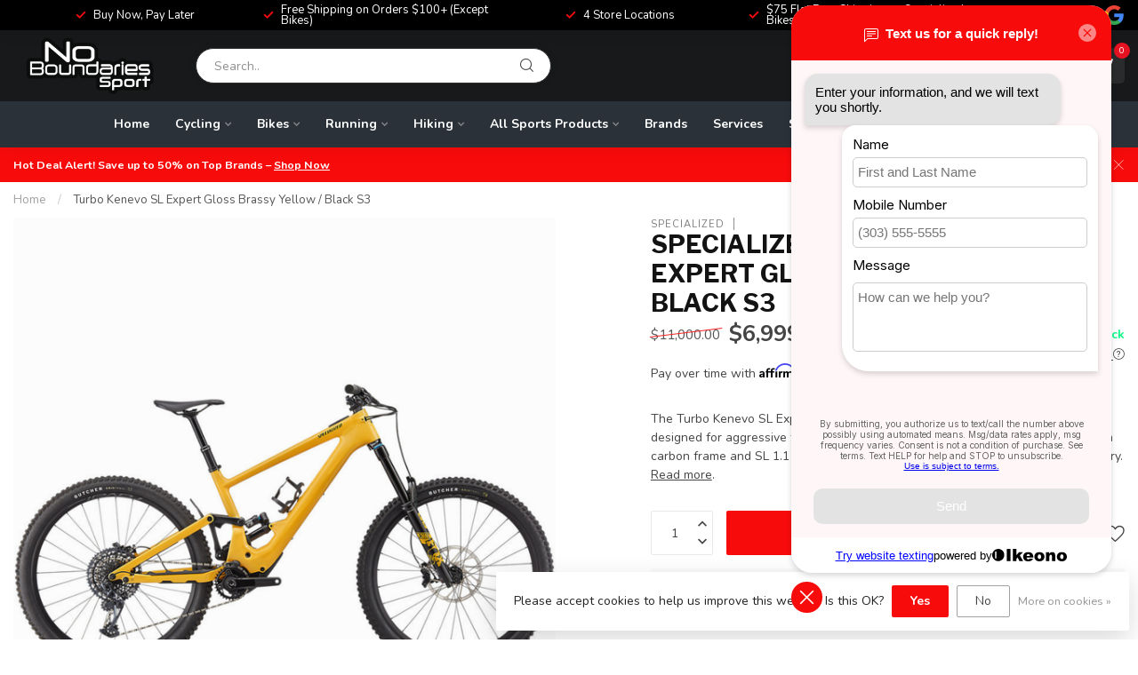

--- FILE ---
content_type: text/html;charset=utf-8
request_url: https://www.noboundariessport.com/specialized-turbo-kenevo-sl-expert-gloss-brassy-ye.html
body_size: 38568
content:
<!DOCTYPE html>
<html lang="en-US">
  <head>
<link rel="preconnect" href="https://cdn.shoplightspeed.com">
<link rel="preconnect" href="https://fonts.googleapis.com">
<link rel="preconnect" href="https://fonts.gstatic.com" crossorigin>
<!--

    Theme Proxima | v1.0.0.2504202501_0_613930
    Theme designed and created by Dyvelopment - We are true e-commerce heroes!

    For custom Lightspeed eCom development or design contact us at www.dyvelopment.com

      _____                  _                                  _   
     |  __ \                | |                                | |  
     | |  | |_   ___   _____| | ___  _ __  _ __ ___   ___ _ __ | |_ 
     | |  | | | | \ \ / / _ \ |/ _ \| '_ \| '_ ` _ \ / _ \ '_ \| __|
     | |__| | |_| |\ V /  __/ | (_) | |_) | | | | | |  __/ | | | |_ 
     |_____/ \__, | \_/ \___|_|\___/| .__/|_| |_| |_|\___|_| |_|\__|
              __/ |                 | |                             
             |___/                  |_|                             
-->


<meta charset="utf-8"/>
<!-- [START] 'blocks/head.rain' -->
<!--

  (c) 2008-2026 Lightspeed Netherlands B.V.
  http://www.lightspeedhq.com
  Generated: 21-01-2026 @ 21:22:57

-->
<link rel="canonical" href="https://www.noboundariessport.com/specialized-turbo-kenevo-sl-expert-gloss-brassy-ye.html"/>
<link rel="alternate" href="https://www.noboundariessport.com/index.rss" type="application/rss+xml" title="New products"/>
<link href="https://cdn.shoplightspeed.com/assets/cookielaw.css?2025-02-20" rel="stylesheet" type="text/css"/>
<meta name="robots" content="noodp,noydir"/>
<meta name="google-site-verification" content="mZIi77lQQgp8gnMwfc3cwBYW79N8W-ScVuI_ILVpAH4"/>
<meta name="google-site-verification" content="fNIwtRSFywbpsMEvdDQ7rUed3a8XLeLCbeU9ZUlNx-U"/>
<meta property="og:url" content="https://www.noboundariessport.com/specialized-turbo-kenevo-sl-expert-gloss-brassy-ye.html?source=facebook"/>
<meta property="og:site_name" content="Venezia  Novelties Inc (DBA : No Boundaries Sport)"/>
<meta property="og:title" content="Specialized Turbo Kenevo SL Expert Gloss Brassy Yellow / Black S3"/>
<meta property="og:description" content="The Turbo Kenevo SL Expert is a lightweight enduro electric mountain bike designed for trail riding with pedal-assist support, available at No Boundaries Sport."/>
<meta property="og:image" content="https://cdn.shoplightspeed.com/shops/613930/files/34589218/specialized-turbo-kenevo-sl-expert-gloss-brassy-ye.jpg"/>
<script>
var ae_lsecomapps_account_shop_id = "911";
</script>
<script src="https://lsecom.advision-ecommerce.com/apps/js/api/affirm.min.js"></script>
<script>
/* DyApps Theme Addons config */
if( !window.dyapps ){ window.dyapps = {}; }
window.dyapps.addons = {
 "enabled": true,
 "created_at": "05-09-2025 21:04:59",
 "settings": {
    "matrix_separator": ",",
    "filterGroupSwatches": [],
    "swatchesForCustomFields": [],
    "plan": {
     "can_variant_group": true,
     "can_stockify": true,
     "can_vat_switcher": true,
     "can_age_popup": false,
     "can_custom_qty": false,
     "can_data01_colors": false
    },
    "advancedVariants": {
     "enabled": false,
     "price_in_dropdown": true,
     "stockify_in_dropdown": true,
     "disable_out_of_stock": true,
     "grid_swatches_container_selector": ".dy-collection-grid-swatch-holder",
     "grid_swatches_position": "left",
     "grid_swatches_max_colors": 4,
     "grid_swatches_enabled": true,
     "variant_status_icon": false,
     "display_type": "select",
     "product_swatches_size": "default",
     "live_pricing": true
    },
    "age_popup": {
     "enabled": false,
     "logo_url": "",
     "image_footer_url": "",
     "text": {
                 
        "us": {
         "content": "<h3>Confirm your age<\/h3><p>You must be over the age of 18 to enter this website.<\/p>",
         "content_no": "<h3>Sorry!<\/h3><p>Unfortunately you cannot access this website.<\/p>",
         "button_yes": "I am 18 years or older",
         "button_no": "I am under 18",
        }        }
    },
    "stockify": {
     "enabled": false,
     "stock_trigger_type": "outofstock",
     "optin_policy": false,
     "api": "https://my.dyapps.io/api/public/853367c8f8/stockify/subscribe",
     "text": {
                 
        "us": {
         "email_placeholder": "Your email address",
         "button_trigger": "Notify me when back in stock",
         "button_submit": "Keep me updated!",
         "title": "Leave your email address",
         "desc": "Unfortunately this item is out of stock right now. Leave your email address below and we'll send you an email when the item is available again.",
         "bottom_text": "We use your data to send this email. Read more in our <a href=\"\/service\/privacy-policy\/\" target=\"_blank\">privacy policy<\/a>."
        }        }
    },
    "categoryBanners": {
     "enabled": true,
     "mobile_breakpoint": "576px",
     "category_banner": [],
     "banners": {
             }
    }
 },
 "swatches": {
 "default": {"is_default": true, "type": "multi", "values": {"background-size": "10px 10px", "background-position": "0 0, 0 5px, 5px -5px, -5px 0px", "background-image": "linear-gradient(45deg, rgba(100,100,100,0.3) 25%, transparent 25%),  linear-gradient(-45deg, rgba(100,100,100,0.3) 25%, transparent 25%),  linear-gradient(45deg, transparent 75%, rgba(100,100,100,0.3) 75%),  linear-gradient(-45deg, transparent 75%, rgba(100,100,100,0.3) 75%)"}} ,   }
};
</script>
<!--[if lt IE 9]>
<script src="https://cdn.shoplightspeed.com/assets/html5shiv.js?2025-02-20"></script>
<![endif]-->
<!-- [END] 'blocks/head.rain' -->

<title>Specialized Turbo Kenevo SL Expert Gloss Brassy Yellow / Black S3 - Venezia  Novelties Inc (DBA : No Boundaries Sport)</title>

<meta name="dyapps-addons-enabled" content="true">
<meta name="dyapps-addons-version" content="2022081001">
<meta name="dyapps-theme-name" content="Proxima">

<meta name="description" content="The Turbo Kenevo SL Expert is a lightweight enduro electric mountain bike designed for trail riding with pedal-assist support, available at No Boundaries Sport." />
<meta name="keywords" content="specialized, turbo kenevo sl expert, bike store, cycling store miami, no boundaries sport. coral gables cycling store miami, doral cycling store miami, north miami cycling store, fort lauderdale cycling store" />

<meta http-equiv="X-UA-Compatible" content="IE=edge">
<meta name="viewport" content="width=device-width, initial-scale=1">

<link rel="shortcut icon" href="https://cdn.shoplightspeed.com/shops/613930/themes/17405/v/756413/assets/favicon.ico?20230407140518" type="image/x-icon" />
<link rel="preload" as="image" href="https://cdn.shoplightspeed.com/shops/613930/themes/17405/v/807451/assets/logo.png?20230713230816">


	<link rel="preload" as="image" href="https://cdn.shoplightspeed.com/shops/613930/files/34589218/650x750x2/specialized-turbo-kenevo-sl-expert-gloss-brassy-ye.jpg">

<script src="https://cdn.shoplightspeed.com/shops/613930/themes/17405/assets/jquery-1-12-4-min.js?20260113213244" defer></script>
<script>if(navigator.userAgent.indexOf("MSIE ") > -1 || navigator.userAgent.indexOf("Trident/") > -1) { document.write('<script src="https://cdn.shoplightspeed.com/shops/613930/themes/17405/assets/intersection-observer-polyfill.js?20260113213244">\x3C/script>') }</script>

<style>/*!
 * Bootstrap Reboot v4.6.1 (https://getbootstrap.com/)
 * Copyright 2011-2021 The Bootstrap Authors
 * Copyright 2011-2021 Twitter, Inc.
 * Licensed under MIT (https://github.com/twbs/bootstrap/blob/main/LICENSE)
 * Forked from Normalize.css, licensed MIT (https://github.com/necolas/normalize.css/blob/master/LICENSE.md)
 */*,*::before,*::after{box-sizing:border-box}html{font-family:sans-serif;line-height:1.15;-webkit-text-size-adjust:100%;-webkit-tap-highlight-color:rgba(0,0,0,0)}article,aside,figcaption,figure,footer,header,hgroup,main,nav,section{display:block}body{margin:0;font-family:-apple-system,BlinkMacSystemFont,"Segoe UI",Roboto,"Helvetica Neue",Arial,"Noto Sans","Liberation Sans",sans-serif,"Apple Color Emoji","Segoe UI Emoji","Segoe UI Symbol","Noto Color Emoji";font-size:1rem;font-weight:400;line-height:1.42857143;color:#212529;text-align:left;background-color:#fff}[tabindex="-1"]:focus:not(:focus-visible){outline:0 !important}hr{box-sizing:content-box;height:0;overflow:visible}h1,h2,h3,h4,h5,h6{margin-top:0;margin-bottom:.5rem}p{margin-top:0;margin-bottom:1rem}abbr[title],abbr[data-original-title]{text-decoration:underline;text-decoration:underline dotted;cursor:help;border-bottom:0;text-decoration-skip-ink:none}address{margin-bottom:1rem;font-style:normal;line-height:inherit}ol,ul,dl{margin-top:0;margin-bottom:1rem}ol ol,ul ul,ol ul,ul ol{margin-bottom:0}dt{font-weight:700}dd{margin-bottom:.5rem;margin-left:0}blockquote{margin:0 0 1rem}b,strong{font-weight:bolder}small{font-size:80%}sub,sup{position:relative;font-size:75%;line-height:0;vertical-align:baseline}sub{bottom:-0.25em}sup{top:-0.5em}a{color:#007bff;text-decoration:none;background-color:transparent}a:hover{color:#0056b3;text-decoration:underline}a:not([href]):not([class]){color:inherit;text-decoration:none}a:not([href]):not([class]):hover{color:inherit;text-decoration:none}pre,code,kbd,samp{font-family:SFMono-Regular,Menlo,Monaco,Consolas,"Liberation Mono","Courier New",monospace;font-size:1em}pre{margin-top:0;margin-bottom:1rem;overflow:auto;-ms-overflow-style:scrollbar}figure{margin:0 0 1rem}img{vertical-align:middle;border-style:none}svg{overflow:hidden;vertical-align:middle}table{border-collapse:collapse}caption{padding-top:.75rem;padding-bottom:.75rem;color:#6c757d;text-align:left;caption-side:bottom}th{text-align:inherit;text-align:-webkit-match-parent}label{display:inline-block;margin-bottom:.5rem}button{border-radius:0}button:focus:not(:focus-visible){outline:0}input,button,select,optgroup,textarea{margin:0;font-family:inherit;font-size:inherit;line-height:inherit}button,input{overflow:visible}button,select{text-transform:none}[role=button]{cursor:pointer}select{word-wrap:normal}button,[type=button],[type=reset],[type=submit]{-webkit-appearance:button}button:not(:disabled),[type=button]:not(:disabled),[type=reset]:not(:disabled),[type=submit]:not(:disabled){cursor:pointer}button::-moz-focus-inner,[type=button]::-moz-focus-inner,[type=reset]::-moz-focus-inner,[type=submit]::-moz-focus-inner{padding:0;border-style:none}input[type=radio],input[type=checkbox]{box-sizing:border-box;padding:0}textarea{overflow:auto;resize:vertical}fieldset{min-width:0;padding:0;margin:0;border:0}legend{display:block;width:100%;max-width:100%;padding:0;margin-bottom:.5rem;font-size:1.5rem;line-height:inherit;color:inherit;white-space:normal}progress{vertical-align:baseline}[type=number]::-webkit-inner-spin-button,[type=number]::-webkit-outer-spin-button{height:auto}[type=search]{outline-offset:-2px;-webkit-appearance:none}[type=search]::-webkit-search-decoration{-webkit-appearance:none}::-webkit-file-upload-button{font:inherit;-webkit-appearance:button}output{display:inline-block}summary{display:list-item;cursor:pointer}template{display:none}[hidden]{display:none !important}/*!
 * Bootstrap Grid v4.6.1 (https://getbootstrap.com/)
 * Copyright 2011-2021 The Bootstrap Authors
 * Copyright 2011-2021 Twitter, Inc.
 * Licensed under MIT (https://github.com/twbs/bootstrap/blob/main/LICENSE)
 */html{box-sizing:border-box;-ms-overflow-style:scrollbar}*,*::before,*::after{box-sizing:inherit}.container,.container-fluid,.container-xl,.container-lg,.container-md,.container-sm{width:100%;padding-right:15px;padding-left:15px;margin-right:auto;margin-left:auto}@media(min-width: 576px){.container-sm,.container{max-width:540px}}@media(min-width: 768px){.container-md,.container-sm,.container{max-width:720px}}@media(min-width: 992px){.container-lg,.container-md,.container-sm,.container{max-width:960px}}@media(min-width: 1200px){.container-xl,.container-lg,.container-md,.container-sm,.container{max-width:1140px}}.row{display:flex;flex-wrap:wrap;margin-right:-15px;margin-left:-15px}.no-gutters{margin-right:0;margin-left:0}.no-gutters>.col,.no-gutters>[class*=col-]{padding-right:0;padding-left:0}.col-xl,.col-xl-auto,.col-xl-12,.col-xl-11,.col-xl-10,.col-xl-9,.col-xl-8,.col-xl-7,.col-xl-6,.col-xl-5,.col-xl-4,.col-xl-3,.col-xl-2,.col-xl-1,.col-lg,.col-lg-auto,.col-lg-12,.col-lg-11,.col-lg-10,.col-lg-9,.col-lg-8,.col-lg-7,.col-lg-6,.col-lg-5,.col-lg-4,.col-lg-3,.col-lg-2,.col-lg-1,.col-md,.col-md-auto,.col-md-12,.col-md-11,.col-md-10,.col-md-9,.col-md-8,.col-md-7,.col-md-6,.col-md-5,.col-md-4,.col-md-3,.col-md-2,.col-md-1,.col-sm,.col-sm-auto,.col-sm-12,.col-sm-11,.col-sm-10,.col-sm-9,.col-sm-8,.col-sm-7,.col-sm-6,.col-sm-5,.col-sm-4,.col-sm-3,.col-sm-2,.col-sm-1,.col,.col-auto,.col-12,.col-11,.col-10,.col-9,.col-8,.col-7,.col-6,.col-5,.col-4,.col-3,.col-2,.col-1{position:relative;width:100%;padding-right:15px;padding-left:15px}.col{flex-basis:0;flex-grow:1;max-width:100%}.row-cols-1>*{flex:0 0 100%;max-width:100%}.row-cols-2>*{flex:0 0 50%;max-width:50%}.row-cols-3>*{flex:0 0 33.3333333333%;max-width:33.3333333333%}.row-cols-4>*{flex:0 0 25%;max-width:25%}.row-cols-5>*{flex:0 0 20%;max-width:20%}.row-cols-6>*{flex:0 0 16.6666666667%;max-width:16.6666666667%}.col-auto{flex:0 0 auto;width:auto;max-width:100%}.col-1{flex:0 0 8.33333333%;max-width:8.33333333%}.col-2{flex:0 0 16.66666667%;max-width:16.66666667%}.col-3{flex:0 0 25%;max-width:25%}.col-4{flex:0 0 33.33333333%;max-width:33.33333333%}.col-5{flex:0 0 41.66666667%;max-width:41.66666667%}.col-6{flex:0 0 50%;max-width:50%}.col-7{flex:0 0 58.33333333%;max-width:58.33333333%}.col-8{flex:0 0 66.66666667%;max-width:66.66666667%}.col-9{flex:0 0 75%;max-width:75%}.col-10{flex:0 0 83.33333333%;max-width:83.33333333%}.col-11{flex:0 0 91.66666667%;max-width:91.66666667%}.col-12{flex:0 0 100%;max-width:100%}.order-first{order:-1}.order-last{order:13}.order-0{order:0}.order-1{order:1}.order-2{order:2}.order-3{order:3}.order-4{order:4}.order-5{order:5}.order-6{order:6}.order-7{order:7}.order-8{order:8}.order-9{order:9}.order-10{order:10}.order-11{order:11}.order-12{order:12}.offset-1{margin-left:8.33333333%}.offset-2{margin-left:16.66666667%}.offset-3{margin-left:25%}.offset-4{margin-left:33.33333333%}.offset-5{margin-left:41.66666667%}.offset-6{margin-left:50%}.offset-7{margin-left:58.33333333%}.offset-8{margin-left:66.66666667%}.offset-9{margin-left:75%}.offset-10{margin-left:83.33333333%}.offset-11{margin-left:91.66666667%}@media(min-width: 576px){.col-sm{flex-basis:0;flex-grow:1;max-width:100%}.row-cols-sm-1>*{flex:0 0 100%;max-width:100%}.row-cols-sm-2>*{flex:0 0 50%;max-width:50%}.row-cols-sm-3>*{flex:0 0 33.3333333333%;max-width:33.3333333333%}.row-cols-sm-4>*{flex:0 0 25%;max-width:25%}.row-cols-sm-5>*{flex:0 0 20%;max-width:20%}.row-cols-sm-6>*{flex:0 0 16.6666666667%;max-width:16.6666666667%}.col-sm-auto{flex:0 0 auto;width:auto;max-width:100%}.col-sm-1{flex:0 0 8.33333333%;max-width:8.33333333%}.col-sm-2{flex:0 0 16.66666667%;max-width:16.66666667%}.col-sm-3{flex:0 0 25%;max-width:25%}.col-sm-4{flex:0 0 33.33333333%;max-width:33.33333333%}.col-sm-5{flex:0 0 41.66666667%;max-width:41.66666667%}.col-sm-6{flex:0 0 50%;max-width:50%}.col-sm-7{flex:0 0 58.33333333%;max-width:58.33333333%}.col-sm-8{flex:0 0 66.66666667%;max-width:66.66666667%}.col-sm-9{flex:0 0 75%;max-width:75%}.col-sm-10{flex:0 0 83.33333333%;max-width:83.33333333%}.col-sm-11{flex:0 0 91.66666667%;max-width:91.66666667%}.col-sm-12{flex:0 0 100%;max-width:100%}.order-sm-first{order:-1}.order-sm-last{order:13}.order-sm-0{order:0}.order-sm-1{order:1}.order-sm-2{order:2}.order-sm-3{order:3}.order-sm-4{order:4}.order-sm-5{order:5}.order-sm-6{order:6}.order-sm-7{order:7}.order-sm-8{order:8}.order-sm-9{order:9}.order-sm-10{order:10}.order-sm-11{order:11}.order-sm-12{order:12}.offset-sm-0{margin-left:0}.offset-sm-1{margin-left:8.33333333%}.offset-sm-2{margin-left:16.66666667%}.offset-sm-3{margin-left:25%}.offset-sm-4{margin-left:33.33333333%}.offset-sm-5{margin-left:41.66666667%}.offset-sm-6{margin-left:50%}.offset-sm-7{margin-left:58.33333333%}.offset-sm-8{margin-left:66.66666667%}.offset-sm-9{margin-left:75%}.offset-sm-10{margin-left:83.33333333%}.offset-sm-11{margin-left:91.66666667%}}@media(min-width: 768px){.col-md{flex-basis:0;flex-grow:1;max-width:100%}.row-cols-md-1>*{flex:0 0 100%;max-width:100%}.row-cols-md-2>*{flex:0 0 50%;max-width:50%}.row-cols-md-3>*{flex:0 0 33.3333333333%;max-width:33.3333333333%}.row-cols-md-4>*{flex:0 0 25%;max-width:25%}.row-cols-md-5>*{flex:0 0 20%;max-width:20%}.row-cols-md-6>*{flex:0 0 16.6666666667%;max-width:16.6666666667%}.col-md-auto{flex:0 0 auto;width:auto;max-width:100%}.col-md-1{flex:0 0 8.33333333%;max-width:8.33333333%}.col-md-2{flex:0 0 16.66666667%;max-width:16.66666667%}.col-md-3{flex:0 0 25%;max-width:25%}.col-md-4{flex:0 0 33.33333333%;max-width:33.33333333%}.col-md-5{flex:0 0 41.66666667%;max-width:41.66666667%}.col-md-6{flex:0 0 50%;max-width:50%}.col-md-7{flex:0 0 58.33333333%;max-width:58.33333333%}.col-md-8{flex:0 0 66.66666667%;max-width:66.66666667%}.col-md-9{flex:0 0 75%;max-width:75%}.col-md-10{flex:0 0 83.33333333%;max-width:83.33333333%}.col-md-11{flex:0 0 91.66666667%;max-width:91.66666667%}.col-md-12{flex:0 0 100%;max-width:100%}.order-md-first{order:-1}.order-md-last{order:13}.order-md-0{order:0}.order-md-1{order:1}.order-md-2{order:2}.order-md-3{order:3}.order-md-4{order:4}.order-md-5{order:5}.order-md-6{order:6}.order-md-7{order:7}.order-md-8{order:8}.order-md-9{order:9}.order-md-10{order:10}.order-md-11{order:11}.order-md-12{order:12}.offset-md-0{margin-left:0}.offset-md-1{margin-left:8.33333333%}.offset-md-2{margin-left:16.66666667%}.offset-md-3{margin-left:25%}.offset-md-4{margin-left:33.33333333%}.offset-md-5{margin-left:41.66666667%}.offset-md-6{margin-left:50%}.offset-md-7{margin-left:58.33333333%}.offset-md-8{margin-left:66.66666667%}.offset-md-9{margin-left:75%}.offset-md-10{margin-left:83.33333333%}.offset-md-11{margin-left:91.66666667%}}@media(min-width: 992px){.col-lg{flex-basis:0;flex-grow:1;max-width:100%}.row-cols-lg-1>*{flex:0 0 100%;max-width:100%}.row-cols-lg-2>*{flex:0 0 50%;max-width:50%}.row-cols-lg-3>*{flex:0 0 33.3333333333%;max-width:33.3333333333%}.row-cols-lg-4>*{flex:0 0 25%;max-width:25%}.row-cols-lg-5>*{flex:0 0 20%;max-width:20%}.row-cols-lg-6>*{flex:0 0 16.6666666667%;max-width:16.6666666667%}.col-lg-auto{flex:0 0 auto;width:auto;max-width:100%}.col-lg-1{flex:0 0 8.33333333%;max-width:8.33333333%}.col-lg-2{flex:0 0 16.66666667%;max-width:16.66666667%}.col-lg-3{flex:0 0 25%;max-width:25%}.col-lg-4{flex:0 0 33.33333333%;max-width:33.33333333%}.col-lg-5{flex:0 0 41.66666667%;max-width:41.66666667%}.col-lg-6{flex:0 0 50%;max-width:50%}.col-lg-7{flex:0 0 58.33333333%;max-width:58.33333333%}.col-lg-8{flex:0 0 66.66666667%;max-width:66.66666667%}.col-lg-9{flex:0 0 75%;max-width:75%}.col-lg-10{flex:0 0 83.33333333%;max-width:83.33333333%}.col-lg-11{flex:0 0 91.66666667%;max-width:91.66666667%}.col-lg-12{flex:0 0 100%;max-width:100%}.order-lg-first{order:-1}.order-lg-last{order:13}.order-lg-0{order:0}.order-lg-1{order:1}.order-lg-2{order:2}.order-lg-3{order:3}.order-lg-4{order:4}.order-lg-5{order:5}.order-lg-6{order:6}.order-lg-7{order:7}.order-lg-8{order:8}.order-lg-9{order:9}.order-lg-10{order:10}.order-lg-11{order:11}.order-lg-12{order:12}.offset-lg-0{margin-left:0}.offset-lg-1{margin-left:8.33333333%}.offset-lg-2{margin-left:16.66666667%}.offset-lg-3{margin-left:25%}.offset-lg-4{margin-left:33.33333333%}.offset-lg-5{margin-left:41.66666667%}.offset-lg-6{margin-left:50%}.offset-lg-7{margin-left:58.33333333%}.offset-lg-8{margin-left:66.66666667%}.offset-lg-9{margin-left:75%}.offset-lg-10{margin-left:83.33333333%}.offset-lg-11{margin-left:91.66666667%}}@media(min-width: 1200px){.col-xl{flex-basis:0;flex-grow:1;max-width:100%}.row-cols-xl-1>*{flex:0 0 100%;max-width:100%}.row-cols-xl-2>*{flex:0 0 50%;max-width:50%}.row-cols-xl-3>*{flex:0 0 33.3333333333%;max-width:33.3333333333%}.row-cols-xl-4>*{flex:0 0 25%;max-width:25%}.row-cols-xl-5>*{flex:0 0 20%;max-width:20%}.row-cols-xl-6>*{flex:0 0 16.6666666667%;max-width:16.6666666667%}.col-xl-auto{flex:0 0 auto;width:auto;max-width:100%}.col-xl-1{flex:0 0 8.33333333%;max-width:8.33333333%}.col-xl-2{flex:0 0 16.66666667%;max-width:16.66666667%}.col-xl-3{flex:0 0 25%;max-width:25%}.col-xl-4{flex:0 0 33.33333333%;max-width:33.33333333%}.col-xl-5{flex:0 0 41.66666667%;max-width:41.66666667%}.col-xl-6{flex:0 0 50%;max-width:50%}.col-xl-7{flex:0 0 58.33333333%;max-width:58.33333333%}.col-xl-8{flex:0 0 66.66666667%;max-width:66.66666667%}.col-xl-9{flex:0 0 75%;max-width:75%}.col-xl-10{flex:0 0 83.33333333%;max-width:83.33333333%}.col-xl-11{flex:0 0 91.66666667%;max-width:91.66666667%}.col-xl-12{flex:0 0 100%;max-width:100%}.order-xl-first{order:-1}.order-xl-last{order:13}.order-xl-0{order:0}.order-xl-1{order:1}.order-xl-2{order:2}.order-xl-3{order:3}.order-xl-4{order:4}.order-xl-5{order:5}.order-xl-6{order:6}.order-xl-7{order:7}.order-xl-8{order:8}.order-xl-9{order:9}.order-xl-10{order:10}.order-xl-11{order:11}.order-xl-12{order:12}.offset-xl-0{margin-left:0}.offset-xl-1{margin-left:8.33333333%}.offset-xl-2{margin-left:16.66666667%}.offset-xl-3{margin-left:25%}.offset-xl-4{margin-left:33.33333333%}.offset-xl-5{margin-left:41.66666667%}.offset-xl-6{margin-left:50%}.offset-xl-7{margin-left:58.33333333%}.offset-xl-8{margin-left:66.66666667%}.offset-xl-9{margin-left:75%}.offset-xl-10{margin-left:83.33333333%}.offset-xl-11{margin-left:91.66666667%}}.d-none{display:none !important}.d-inline{display:inline !important}.d-inline-block{display:inline-block !important}.d-block{display:block !important}.d-table{display:table !important}.d-table-row{display:table-row !important}.d-table-cell{display:table-cell !important}.d-flex{display:flex !important}.d-inline-flex{display:inline-flex !important}@media(min-width: 576px){.d-sm-none{display:none !important}.d-sm-inline{display:inline !important}.d-sm-inline-block{display:inline-block !important}.d-sm-block{display:block !important}.d-sm-table{display:table !important}.d-sm-table-row{display:table-row !important}.d-sm-table-cell{display:table-cell !important}.d-sm-flex{display:flex !important}.d-sm-inline-flex{display:inline-flex !important}}@media(min-width: 768px){.d-md-none{display:none !important}.d-md-inline{display:inline !important}.d-md-inline-block{display:inline-block !important}.d-md-block{display:block !important}.d-md-table{display:table !important}.d-md-table-row{display:table-row !important}.d-md-table-cell{display:table-cell !important}.d-md-flex{display:flex !important}.d-md-inline-flex{display:inline-flex !important}}@media(min-width: 992px){.d-lg-none{display:none !important}.d-lg-inline{display:inline !important}.d-lg-inline-block{display:inline-block !important}.d-lg-block{display:block !important}.d-lg-table{display:table !important}.d-lg-table-row{display:table-row !important}.d-lg-table-cell{display:table-cell !important}.d-lg-flex{display:flex !important}.d-lg-inline-flex{display:inline-flex !important}}@media(min-width: 1200px){.d-xl-none{display:none !important}.d-xl-inline{display:inline !important}.d-xl-inline-block{display:inline-block !important}.d-xl-block{display:block !important}.d-xl-table{display:table !important}.d-xl-table-row{display:table-row !important}.d-xl-table-cell{display:table-cell !important}.d-xl-flex{display:flex !important}.d-xl-inline-flex{display:inline-flex !important}}@media print{.d-print-none{display:none !important}.d-print-inline{display:inline !important}.d-print-inline-block{display:inline-block !important}.d-print-block{display:block !important}.d-print-table{display:table !important}.d-print-table-row{display:table-row !important}.d-print-table-cell{display:table-cell !important}.d-print-flex{display:flex !important}.d-print-inline-flex{display:inline-flex !important}}.flex-row{flex-direction:row !important}.flex-column{flex-direction:column !important}.flex-row-reverse{flex-direction:row-reverse !important}.flex-column-reverse{flex-direction:column-reverse !important}.flex-wrap{flex-wrap:wrap !important}.flex-nowrap{flex-wrap:nowrap !important}.flex-wrap-reverse{flex-wrap:wrap-reverse !important}.flex-fill{flex:1 1 auto !important}.flex-grow-0{flex-grow:0 !important}.flex-grow-1{flex-grow:1 !important}.flex-shrink-0{flex-shrink:0 !important}.flex-shrink-1{flex-shrink:1 !important}.justify-content-start{justify-content:flex-start !important}.justify-content-end{justify-content:flex-end !important}.justify-content-center{justify-content:center !important}.justify-content-between{justify-content:space-between !important}.justify-content-around{justify-content:space-around !important}.align-items-start{align-items:flex-start !important}.align-items-end{align-items:flex-end !important}.align-items-center{align-items:center !important}.align-items-baseline{align-items:baseline !important}.align-items-stretch{align-items:stretch !important}.align-content-start{align-content:flex-start !important}.align-content-end{align-content:flex-end !important}.align-content-center{align-content:center !important}.align-content-between{align-content:space-between !important}.align-content-around{align-content:space-around !important}.align-content-stretch{align-content:stretch !important}.align-self-auto{align-self:auto !important}.align-self-start{align-self:flex-start !important}.align-self-end{align-self:flex-end !important}.align-self-center{align-self:center !important}.align-self-baseline{align-self:baseline !important}.align-self-stretch{align-self:stretch !important}@media(min-width: 576px){.flex-sm-row{flex-direction:row !important}.flex-sm-column{flex-direction:column !important}.flex-sm-row-reverse{flex-direction:row-reverse !important}.flex-sm-column-reverse{flex-direction:column-reverse !important}.flex-sm-wrap{flex-wrap:wrap !important}.flex-sm-nowrap{flex-wrap:nowrap !important}.flex-sm-wrap-reverse{flex-wrap:wrap-reverse !important}.flex-sm-fill{flex:1 1 auto !important}.flex-sm-grow-0{flex-grow:0 !important}.flex-sm-grow-1{flex-grow:1 !important}.flex-sm-shrink-0{flex-shrink:0 !important}.flex-sm-shrink-1{flex-shrink:1 !important}.justify-content-sm-start{justify-content:flex-start !important}.justify-content-sm-end{justify-content:flex-end !important}.justify-content-sm-center{justify-content:center !important}.justify-content-sm-between{justify-content:space-between !important}.justify-content-sm-around{justify-content:space-around !important}.align-items-sm-start{align-items:flex-start !important}.align-items-sm-end{align-items:flex-end !important}.align-items-sm-center{align-items:center !important}.align-items-sm-baseline{align-items:baseline !important}.align-items-sm-stretch{align-items:stretch !important}.align-content-sm-start{align-content:flex-start !important}.align-content-sm-end{align-content:flex-end !important}.align-content-sm-center{align-content:center !important}.align-content-sm-between{align-content:space-between !important}.align-content-sm-around{align-content:space-around !important}.align-content-sm-stretch{align-content:stretch !important}.align-self-sm-auto{align-self:auto !important}.align-self-sm-start{align-self:flex-start !important}.align-self-sm-end{align-self:flex-end !important}.align-self-sm-center{align-self:center !important}.align-self-sm-baseline{align-self:baseline !important}.align-self-sm-stretch{align-self:stretch !important}}@media(min-width: 768px){.flex-md-row{flex-direction:row !important}.flex-md-column{flex-direction:column !important}.flex-md-row-reverse{flex-direction:row-reverse !important}.flex-md-column-reverse{flex-direction:column-reverse !important}.flex-md-wrap{flex-wrap:wrap !important}.flex-md-nowrap{flex-wrap:nowrap !important}.flex-md-wrap-reverse{flex-wrap:wrap-reverse !important}.flex-md-fill{flex:1 1 auto !important}.flex-md-grow-0{flex-grow:0 !important}.flex-md-grow-1{flex-grow:1 !important}.flex-md-shrink-0{flex-shrink:0 !important}.flex-md-shrink-1{flex-shrink:1 !important}.justify-content-md-start{justify-content:flex-start !important}.justify-content-md-end{justify-content:flex-end !important}.justify-content-md-center{justify-content:center !important}.justify-content-md-between{justify-content:space-between !important}.justify-content-md-around{justify-content:space-around !important}.align-items-md-start{align-items:flex-start !important}.align-items-md-end{align-items:flex-end !important}.align-items-md-center{align-items:center !important}.align-items-md-baseline{align-items:baseline !important}.align-items-md-stretch{align-items:stretch !important}.align-content-md-start{align-content:flex-start !important}.align-content-md-end{align-content:flex-end !important}.align-content-md-center{align-content:center !important}.align-content-md-between{align-content:space-between !important}.align-content-md-around{align-content:space-around !important}.align-content-md-stretch{align-content:stretch !important}.align-self-md-auto{align-self:auto !important}.align-self-md-start{align-self:flex-start !important}.align-self-md-end{align-self:flex-end !important}.align-self-md-center{align-self:center !important}.align-self-md-baseline{align-self:baseline !important}.align-self-md-stretch{align-self:stretch !important}}@media(min-width: 992px){.flex-lg-row{flex-direction:row !important}.flex-lg-column{flex-direction:column !important}.flex-lg-row-reverse{flex-direction:row-reverse !important}.flex-lg-column-reverse{flex-direction:column-reverse !important}.flex-lg-wrap{flex-wrap:wrap !important}.flex-lg-nowrap{flex-wrap:nowrap !important}.flex-lg-wrap-reverse{flex-wrap:wrap-reverse !important}.flex-lg-fill{flex:1 1 auto !important}.flex-lg-grow-0{flex-grow:0 !important}.flex-lg-grow-1{flex-grow:1 !important}.flex-lg-shrink-0{flex-shrink:0 !important}.flex-lg-shrink-1{flex-shrink:1 !important}.justify-content-lg-start{justify-content:flex-start !important}.justify-content-lg-end{justify-content:flex-end !important}.justify-content-lg-center{justify-content:center !important}.justify-content-lg-between{justify-content:space-between !important}.justify-content-lg-around{justify-content:space-around !important}.align-items-lg-start{align-items:flex-start !important}.align-items-lg-end{align-items:flex-end !important}.align-items-lg-center{align-items:center !important}.align-items-lg-baseline{align-items:baseline !important}.align-items-lg-stretch{align-items:stretch !important}.align-content-lg-start{align-content:flex-start !important}.align-content-lg-end{align-content:flex-end !important}.align-content-lg-center{align-content:center !important}.align-content-lg-between{align-content:space-between !important}.align-content-lg-around{align-content:space-around !important}.align-content-lg-stretch{align-content:stretch !important}.align-self-lg-auto{align-self:auto !important}.align-self-lg-start{align-self:flex-start !important}.align-self-lg-end{align-self:flex-end !important}.align-self-lg-center{align-self:center !important}.align-self-lg-baseline{align-self:baseline !important}.align-self-lg-stretch{align-self:stretch !important}}@media(min-width: 1200px){.flex-xl-row{flex-direction:row !important}.flex-xl-column{flex-direction:column !important}.flex-xl-row-reverse{flex-direction:row-reverse !important}.flex-xl-column-reverse{flex-direction:column-reverse !important}.flex-xl-wrap{flex-wrap:wrap !important}.flex-xl-nowrap{flex-wrap:nowrap !important}.flex-xl-wrap-reverse{flex-wrap:wrap-reverse !important}.flex-xl-fill{flex:1 1 auto !important}.flex-xl-grow-0{flex-grow:0 !important}.flex-xl-grow-1{flex-grow:1 !important}.flex-xl-shrink-0{flex-shrink:0 !important}.flex-xl-shrink-1{flex-shrink:1 !important}.justify-content-xl-start{justify-content:flex-start !important}.justify-content-xl-end{justify-content:flex-end !important}.justify-content-xl-center{justify-content:center !important}.justify-content-xl-between{justify-content:space-between !important}.justify-content-xl-around{justify-content:space-around !important}.align-items-xl-start{align-items:flex-start !important}.align-items-xl-end{align-items:flex-end !important}.align-items-xl-center{align-items:center !important}.align-items-xl-baseline{align-items:baseline !important}.align-items-xl-stretch{align-items:stretch !important}.align-content-xl-start{align-content:flex-start !important}.align-content-xl-end{align-content:flex-end !important}.align-content-xl-center{align-content:center !important}.align-content-xl-between{align-content:space-between !important}.align-content-xl-around{align-content:space-around !important}.align-content-xl-stretch{align-content:stretch !important}.align-self-xl-auto{align-self:auto !important}.align-self-xl-start{align-self:flex-start !important}.align-self-xl-end{align-self:flex-end !important}.align-self-xl-center{align-self:center !important}.align-self-xl-baseline{align-self:baseline !important}.align-self-xl-stretch{align-self:stretch !important}}.m-0{margin:0 !important}.mt-0,.my-0{margin-top:0 !important}.mr-0,.mx-0{margin-right:0 !important}.mb-0,.my-0{margin-bottom:0 !important}.ml-0,.mx-0{margin-left:0 !important}.m-1{margin:5px !important}.mt-1,.my-1{margin-top:5px !important}.mr-1,.mx-1{margin-right:5px !important}.mb-1,.my-1{margin-bottom:5px !important}.ml-1,.mx-1{margin-left:5px !important}.m-2{margin:10px !important}.mt-2,.my-2{margin-top:10px !important}.mr-2,.mx-2{margin-right:10px !important}.mb-2,.my-2{margin-bottom:10px !important}.ml-2,.mx-2{margin-left:10px !important}.m-3{margin:15px !important}.mt-3,.my-3{margin-top:15px !important}.mr-3,.mx-3{margin-right:15px !important}.mb-3,.my-3{margin-bottom:15px !important}.ml-3,.mx-3{margin-left:15px !important}.m-4{margin:30px !important}.mt-4,.my-4{margin-top:30px !important}.mr-4,.mx-4{margin-right:30px !important}.mb-4,.my-4{margin-bottom:30px !important}.ml-4,.mx-4{margin-left:30px !important}.m-5{margin:50px !important}.mt-5,.my-5{margin-top:50px !important}.mr-5,.mx-5{margin-right:50px !important}.mb-5,.my-5{margin-bottom:50px !important}.ml-5,.mx-5{margin-left:50px !important}.m-6{margin:80px !important}.mt-6,.my-6{margin-top:80px !important}.mr-6,.mx-6{margin-right:80px !important}.mb-6,.my-6{margin-bottom:80px !important}.ml-6,.mx-6{margin-left:80px !important}.p-0{padding:0 !important}.pt-0,.py-0{padding-top:0 !important}.pr-0,.px-0{padding-right:0 !important}.pb-0,.py-0{padding-bottom:0 !important}.pl-0,.px-0{padding-left:0 !important}.p-1{padding:5px !important}.pt-1,.py-1{padding-top:5px !important}.pr-1,.px-1{padding-right:5px !important}.pb-1,.py-1{padding-bottom:5px !important}.pl-1,.px-1{padding-left:5px !important}.p-2{padding:10px !important}.pt-2,.py-2{padding-top:10px !important}.pr-2,.px-2{padding-right:10px !important}.pb-2,.py-2{padding-bottom:10px !important}.pl-2,.px-2{padding-left:10px !important}.p-3{padding:15px !important}.pt-3,.py-3{padding-top:15px !important}.pr-3,.px-3{padding-right:15px !important}.pb-3,.py-3{padding-bottom:15px !important}.pl-3,.px-3{padding-left:15px !important}.p-4{padding:30px !important}.pt-4,.py-4{padding-top:30px !important}.pr-4,.px-4{padding-right:30px !important}.pb-4,.py-4{padding-bottom:30px !important}.pl-4,.px-4{padding-left:30px !important}.p-5{padding:50px !important}.pt-5,.py-5{padding-top:50px !important}.pr-5,.px-5{padding-right:50px !important}.pb-5,.py-5{padding-bottom:50px !important}.pl-5,.px-5{padding-left:50px !important}.p-6{padding:80px !important}.pt-6,.py-6{padding-top:80px !important}.pr-6,.px-6{padding-right:80px !important}.pb-6,.py-6{padding-bottom:80px !important}.pl-6,.px-6{padding-left:80px !important}.m-n1{margin:-5px !important}.mt-n1,.my-n1{margin-top:-5px !important}.mr-n1,.mx-n1{margin-right:-5px !important}.mb-n1,.my-n1{margin-bottom:-5px !important}.ml-n1,.mx-n1{margin-left:-5px !important}.m-n2{margin:-10px !important}.mt-n2,.my-n2{margin-top:-10px !important}.mr-n2,.mx-n2{margin-right:-10px !important}.mb-n2,.my-n2{margin-bottom:-10px !important}.ml-n2,.mx-n2{margin-left:-10px !important}.m-n3{margin:-15px !important}.mt-n3,.my-n3{margin-top:-15px !important}.mr-n3,.mx-n3{margin-right:-15px !important}.mb-n3,.my-n3{margin-bottom:-15px !important}.ml-n3,.mx-n3{margin-left:-15px !important}.m-n4{margin:-30px !important}.mt-n4,.my-n4{margin-top:-30px !important}.mr-n4,.mx-n4{margin-right:-30px !important}.mb-n4,.my-n4{margin-bottom:-30px !important}.ml-n4,.mx-n4{margin-left:-30px !important}.m-n5{margin:-50px !important}.mt-n5,.my-n5{margin-top:-50px !important}.mr-n5,.mx-n5{margin-right:-50px !important}.mb-n5,.my-n5{margin-bottom:-50px !important}.ml-n5,.mx-n5{margin-left:-50px !important}.m-n6{margin:-80px !important}.mt-n6,.my-n6{margin-top:-80px !important}.mr-n6,.mx-n6{margin-right:-80px !important}.mb-n6,.my-n6{margin-bottom:-80px !important}.ml-n6,.mx-n6{margin-left:-80px !important}.m-auto{margin:auto !important}.mt-auto,.my-auto{margin-top:auto !important}.mr-auto,.mx-auto{margin-right:auto !important}.mb-auto,.my-auto{margin-bottom:auto !important}.ml-auto,.mx-auto{margin-left:auto !important}@media(min-width: 576px){.m-sm-0{margin:0 !important}.mt-sm-0,.my-sm-0{margin-top:0 !important}.mr-sm-0,.mx-sm-0{margin-right:0 !important}.mb-sm-0,.my-sm-0{margin-bottom:0 !important}.ml-sm-0,.mx-sm-0{margin-left:0 !important}.m-sm-1{margin:5px !important}.mt-sm-1,.my-sm-1{margin-top:5px !important}.mr-sm-1,.mx-sm-1{margin-right:5px !important}.mb-sm-1,.my-sm-1{margin-bottom:5px !important}.ml-sm-1,.mx-sm-1{margin-left:5px !important}.m-sm-2{margin:10px !important}.mt-sm-2,.my-sm-2{margin-top:10px !important}.mr-sm-2,.mx-sm-2{margin-right:10px !important}.mb-sm-2,.my-sm-2{margin-bottom:10px !important}.ml-sm-2,.mx-sm-2{margin-left:10px !important}.m-sm-3{margin:15px !important}.mt-sm-3,.my-sm-3{margin-top:15px !important}.mr-sm-3,.mx-sm-3{margin-right:15px !important}.mb-sm-3,.my-sm-3{margin-bottom:15px !important}.ml-sm-3,.mx-sm-3{margin-left:15px !important}.m-sm-4{margin:30px !important}.mt-sm-4,.my-sm-4{margin-top:30px !important}.mr-sm-4,.mx-sm-4{margin-right:30px !important}.mb-sm-4,.my-sm-4{margin-bottom:30px !important}.ml-sm-4,.mx-sm-4{margin-left:30px !important}.m-sm-5{margin:50px !important}.mt-sm-5,.my-sm-5{margin-top:50px !important}.mr-sm-5,.mx-sm-5{margin-right:50px !important}.mb-sm-5,.my-sm-5{margin-bottom:50px !important}.ml-sm-5,.mx-sm-5{margin-left:50px !important}.m-sm-6{margin:80px !important}.mt-sm-6,.my-sm-6{margin-top:80px !important}.mr-sm-6,.mx-sm-6{margin-right:80px !important}.mb-sm-6,.my-sm-6{margin-bottom:80px !important}.ml-sm-6,.mx-sm-6{margin-left:80px !important}.p-sm-0{padding:0 !important}.pt-sm-0,.py-sm-0{padding-top:0 !important}.pr-sm-0,.px-sm-0{padding-right:0 !important}.pb-sm-0,.py-sm-0{padding-bottom:0 !important}.pl-sm-0,.px-sm-0{padding-left:0 !important}.p-sm-1{padding:5px !important}.pt-sm-1,.py-sm-1{padding-top:5px !important}.pr-sm-1,.px-sm-1{padding-right:5px !important}.pb-sm-1,.py-sm-1{padding-bottom:5px !important}.pl-sm-1,.px-sm-1{padding-left:5px !important}.p-sm-2{padding:10px !important}.pt-sm-2,.py-sm-2{padding-top:10px !important}.pr-sm-2,.px-sm-2{padding-right:10px !important}.pb-sm-2,.py-sm-2{padding-bottom:10px !important}.pl-sm-2,.px-sm-2{padding-left:10px !important}.p-sm-3{padding:15px !important}.pt-sm-3,.py-sm-3{padding-top:15px !important}.pr-sm-3,.px-sm-3{padding-right:15px !important}.pb-sm-3,.py-sm-3{padding-bottom:15px !important}.pl-sm-3,.px-sm-3{padding-left:15px !important}.p-sm-4{padding:30px !important}.pt-sm-4,.py-sm-4{padding-top:30px !important}.pr-sm-4,.px-sm-4{padding-right:30px !important}.pb-sm-4,.py-sm-4{padding-bottom:30px !important}.pl-sm-4,.px-sm-4{padding-left:30px !important}.p-sm-5{padding:50px !important}.pt-sm-5,.py-sm-5{padding-top:50px !important}.pr-sm-5,.px-sm-5{padding-right:50px !important}.pb-sm-5,.py-sm-5{padding-bottom:50px !important}.pl-sm-5,.px-sm-5{padding-left:50px !important}.p-sm-6{padding:80px !important}.pt-sm-6,.py-sm-6{padding-top:80px !important}.pr-sm-6,.px-sm-6{padding-right:80px !important}.pb-sm-6,.py-sm-6{padding-bottom:80px !important}.pl-sm-6,.px-sm-6{padding-left:80px !important}.m-sm-n1{margin:-5px !important}.mt-sm-n1,.my-sm-n1{margin-top:-5px !important}.mr-sm-n1,.mx-sm-n1{margin-right:-5px !important}.mb-sm-n1,.my-sm-n1{margin-bottom:-5px !important}.ml-sm-n1,.mx-sm-n1{margin-left:-5px !important}.m-sm-n2{margin:-10px !important}.mt-sm-n2,.my-sm-n2{margin-top:-10px !important}.mr-sm-n2,.mx-sm-n2{margin-right:-10px !important}.mb-sm-n2,.my-sm-n2{margin-bottom:-10px !important}.ml-sm-n2,.mx-sm-n2{margin-left:-10px !important}.m-sm-n3{margin:-15px !important}.mt-sm-n3,.my-sm-n3{margin-top:-15px !important}.mr-sm-n3,.mx-sm-n3{margin-right:-15px !important}.mb-sm-n3,.my-sm-n3{margin-bottom:-15px !important}.ml-sm-n3,.mx-sm-n3{margin-left:-15px !important}.m-sm-n4{margin:-30px !important}.mt-sm-n4,.my-sm-n4{margin-top:-30px !important}.mr-sm-n4,.mx-sm-n4{margin-right:-30px !important}.mb-sm-n4,.my-sm-n4{margin-bottom:-30px !important}.ml-sm-n4,.mx-sm-n4{margin-left:-30px !important}.m-sm-n5{margin:-50px !important}.mt-sm-n5,.my-sm-n5{margin-top:-50px !important}.mr-sm-n5,.mx-sm-n5{margin-right:-50px !important}.mb-sm-n5,.my-sm-n5{margin-bottom:-50px !important}.ml-sm-n5,.mx-sm-n5{margin-left:-50px !important}.m-sm-n6{margin:-80px !important}.mt-sm-n6,.my-sm-n6{margin-top:-80px !important}.mr-sm-n6,.mx-sm-n6{margin-right:-80px !important}.mb-sm-n6,.my-sm-n6{margin-bottom:-80px !important}.ml-sm-n6,.mx-sm-n6{margin-left:-80px !important}.m-sm-auto{margin:auto !important}.mt-sm-auto,.my-sm-auto{margin-top:auto !important}.mr-sm-auto,.mx-sm-auto{margin-right:auto !important}.mb-sm-auto,.my-sm-auto{margin-bottom:auto !important}.ml-sm-auto,.mx-sm-auto{margin-left:auto !important}}@media(min-width: 768px){.m-md-0{margin:0 !important}.mt-md-0,.my-md-0{margin-top:0 !important}.mr-md-0,.mx-md-0{margin-right:0 !important}.mb-md-0,.my-md-0{margin-bottom:0 !important}.ml-md-0,.mx-md-0{margin-left:0 !important}.m-md-1{margin:5px !important}.mt-md-1,.my-md-1{margin-top:5px !important}.mr-md-1,.mx-md-1{margin-right:5px !important}.mb-md-1,.my-md-1{margin-bottom:5px !important}.ml-md-1,.mx-md-1{margin-left:5px !important}.m-md-2{margin:10px !important}.mt-md-2,.my-md-2{margin-top:10px !important}.mr-md-2,.mx-md-2{margin-right:10px !important}.mb-md-2,.my-md-2{margin-bottom:10px !important}.ml-md-2,.mx-md-2{margin-left:10px !important}.m-md-3{margin:15px !important}.mt-md-3,.my-md-3{margin-top:15px !important}.mr-md-3,.mx-md-3{margin-right:15px !important}.mb-md-3,.my-md-3{margin-bottom:15px !important}.ml-md-3,.mx-md-3{margin-left:15px !important}.m-md-4{margin:30px !important}.mt-md-4,.my-md-4{margin-top:30px !important}.mr-md-4,.mx-md-4{margin-right:30px !important}.mb-md-4,.my-md-4{margin-bottom:30px !important}.ml-md-4,.mx-md-4{margin-left:30px !important}.m-md-5{margin:50px !important}.mt-md-5,.my-md-5{margin-top:50px !important}.mr-md-5,.mx-md-5{margin-right:50px !important}.mb-md-5,.my-md-5{margin-bottom:50px !important}.ml-md-5,.mx-md-5{margin-left:50px !important}.m-md-6{margin:80px !important}.mt-md-6,.my-md-6{margin-top:80px !important}.mr-md-6,.mx-md-6{margin-right:80px !important}.mb-md-6,.my-md-6{margin-bottom:80px !important}.ml-md-6,.mx-md-6{margin-left:80px !important}.p-md-0{padding:0 !important}.pt-md-0,.py-md-0{padding-top:0 !important}.pr-md-0,.px-md-0{padding-right:0 !important}.pb-md-0,.py-md-0{padding-bottom:0 !important}.pl-md-0,.px-md-0{padding-left:0 !important}.p-md-1{padding:5px !important}.pt-md-1,.py-md-1{padding-top:5px !important}.pr-md-1,.px-md-1{padding-right:5px !important}.pb-md-1,.py-md-1{padding-bottom:5px !important}.pl-md-1,.px-md-1{padding-left:5px !important}.p-md-2{padding:10px !important}.pt-md-2,.py-md-2{padding-top:10px !important}.pr-md-2,.px-md-2{padding-right:10px !important}.pb-md-2,.py-md-2{padding-bottom:10px !important}.pl-md-2,.px-md-2{padding-left:10px !important}.p-md-3{padding:15px !important}.pt-md-3,.py-md-3{padding-top:15px !important}.pr-md-3,.px-md-3{padding-right:15px !important}.pb-md-3,.py-md-3{padding-bottom:15px !important}.pl-md-3,.px-md-3{padding-left:15px !important}.p-md-4{padding:30px !important}.pt-md-4,.py-md-4{padding-top:30px !important}.pr-md-4,.px-md-4{padding-right:30px !important}.pb-md-4,.py-md-4{padding-bottom:30px !important}.pl-md-4,.px-md-4{padding-left:30px !important}.p-md-5{padding:50px !important}.pt-md-5,.py-md-5{padding-top:50px !important}.pr-md-5,.px-md-5{padding-right:50px !important}.pb-md-5,.py-md-5{padding-bottom:50px !important}.pl-md-5,.px-md-5{padding-left:50px !important}.p-md-6{padding:80px !important}.pt-md-6,.py-md-6{padding-top:80px !important}.pr-md-6,.px-md-6{padding-right:80px !important}.pb-md-6,.py-md-6{padding-bottom:80px !important}.pl-md-6,.px-md-6{padding-left:80px !important}.m-md-n1{margin:-5px !important}.mt-md-n1,.my-md-n1{margin-top:-5px !important}.mr-md-n1,.mx-md-n1{margin-right:-5px !important}.mb-md-n1,.my-md-n1{margin-bottom:-5px !important}.ml-md-n1,.mx-md-n1{margin-left:-5px !important}.m-md-n2{margin:-10px !important}.mt-md-n2,.my-md-n2{margin-top:-10px !important}.mr-md-n2,.mx-md-n2{margin-right:-10px !important}.mb-md-n2,.my-md-n2{margin-bottom:-10px !important}.ml-md-n2,.mx-md-n2{margin-left:-10px !important}.m-md-n3{margin:-15px !important}.mt-md-n3,.my-md-n3{margin-top:-15px !important}.mr-md-n3,.mx-md-n3{margin-right:-15px !important}.mb-md-n3,.my-md-n3{margin-bottom:-15px !important}.ml-md-n3,.mx-md-n3{margin-left:-15px !important}.m-md-n4{margin:-30px !important}.mt-md-n4,.my-md-n4{margin-top:-30px !important}.mr-md-n4,.mx-md-n4{margin-right:-30px !important}.mb-md-n4,.my-md-n4{margin-bottom:-30px !important}.ml-md-n4,.mx-md-n4{margin-left:-30px !important}.m-md-n5{margin:-50px !important}.mt-md-n5,.my-md-n5{margin-top:-50px !important}.mr-md-n5,.mx-md-n5{margin-right:-50px !important}.mb-md-n5,.my-md-n5{margin-bottom:-50px !important}.ml-md-n5,.mx-md-n5{margin-left:-50px !important}.m-md-n6{margin:-80px !important}.mt-md-n6,.my-md-n6{margin-top:-80px !important}.mr-md-n6,.mx-md-n6{margin-right:-80px !important}.mb-md-n6,.my-md-n6{margin-bottom:-80px !important}.ml-md-n6,.mx-md-n6{margin-left:-80px !important}.m-md-auto{margin:auto !important}.mt-md-auto,.my-md-auto{margin-top:auto !important}.mr-md-auto,.mx-md-auto{margin-right:auto !important}.mb-md-auto,.my-md-auto{margin-bottom:auto !important}.ml-md-auto,.mx-md-auto{margin-left:auto !important}}@media(min-width: 992px){.m-lg-0{margin:0 !important}.mt-lg-0,.my-lg-0{margin-top:0 !important}.mr-lg-0,.mx-lg-0{margin-right:0 !important}.mb-lg-0,.my-lg-0{margin-bottom:0 !important}.ml-lg-0,.mx-lg-0{margin-left:0 !important}.m-lg-1{margin:5px !important}.mt-lg-1,.my-lg-1{margin-top:5px !important}.mr-lg-1,.mx-lg-1{margin-right:5px !important}.mb-lg-1,.my-lg-1{margin-bottom:5px !important}.ml-lg-1,.mx-lg-1{margin-left:5px !important}.m-lg-2{margin:10px !important}.mt-lg-2,.my-lg-2{margin-top:10px !important}.mr-lg-2,.mx-lg-2{margin-right:10px !important}.mb-lg-2,.my-lg-2{margin-bottom:10px !important}.ml-lg-2,.mx-lg-2{margin-left:10px !important}.m-lg-3{margin:15px !important}.mt-lg-3,.my-lg-3{margin-top:15px !important}.mr-lg-3,.mx-lg-3{margin-right:15px !important}.mb-lg-3,.my-lg-3{margin-bottom:15px !important}.ml-lg-3,.mx-lg-3{margin-left:15px !important}.m-lg-4{margin:30px !important}.mt-lg-4,.my-lg-4{margin-top:30px !important}.mr-lg-4,.mx-lg-4{margin-right:30px !important}.mb-lg-4,.my-lg-4{margin-bottom:30px !important}.ml-lg-4,.mx-lg-4{margin-left:30px !important}.m-lg-5{margin:50px !important}.mt-lg-5,.my-lg-5{margin-top:50px !important}.mr-lg-5,.mx-lg-5{margin-right:50px !important}.mb-lg-5,.my-lg-5{margin-bottom:50px !important}.ml-lg-5,.mx-lg-5{margin-left:50px !important}.m-lg-6{margin:80px !important}.mt-lg-6,.my-lg-6{margin-top:80px !important}.mr-lg-6,.mx-lg-6{margin-right:80px !important}.mb-lg-6,.my-lg-6{margin-bottom:80px !important}.ml-lg-6,.mx-lg-6{margin-left:80px !important}.p-lg-0{padding:0 !important}.pt-lg-0,.py-lg-0{padding-top:0 !important}.pr-lg-0,.px-lg-0{padding-right:0 !important}.pb-lg-0,.py-lg-0{padding-bottom:0 !important}.pl-lg-0,.px-lg-0{padding-left:0 !important}.p-lg-1{padding:5px !important}.pt-lg-1,.py-lg-1{padding-top:5px !important}.pr-lg-1,.px-lg-1{padding-right:5px !important}.pb-lg-1,.py-lg-1{padding-bottom:5px !important}.pl-lg-1,.px-lg-1{padding-left:5px !important}.p-lg-2{padding:10px !important}.pt-lg-2,.py-lg-2{padding-top:10px !important}.pr-lg-2,.px-lg-2{padding-right:10px !important}.pb-lg-2,.py-lg-2{padding-bottom:10px !important}.pl-lg-2,.px-lg-2{padding-left:10px !important}.p-lg-3{padding:15px !important}.pt-lg-3,.py-lg-3{padding-top:15px !important}.pr-lg-3,.px-lg-3{padding-right:15px !important}.pb-lg-3,.py-lg-3{padding-bottom:15px !important}.pl-lg-3,.px-lg-3{padding-left:15px !important}.p-lg-4{padding:30px !important}.pt-lg-4,.py-lg-4{padding-top:30px !important}.pr-lg-4,.px-lg-4{padding-right:30px !important}.pb-lg-4,.py-lg-4{padding-bottom:30px !important}.pl-lg-4,.px-lg-4{padding-left:30px !important}.p-lg-5{padding:50px !important}.pt-lg-5,.py-lg-5{padding-top:50px !important}.pr-lg-5,.px-lg-5{padding-right:50px !important}.pb-lg-5,.py-lg-5{padding-bottom:50px !important}.pl-lg-5,.px-lg-5{padding-left:50px !important}.p-lg-6{padding:80px !important}.pt-lg-6,.py-lg-6{padding-top:80px !important}.pr-lg-6,.px-lg-6{padding-right:80px !important}.pb-lg-6,.py-lg-6{padding-bottom:80px !important}.pl-lg-6,.px-lg-6{padding-left:80px !important}.m-lg-n1{margin:-5px !important}.mt-lg-n1,.my-lg-n1{margin-top:-5px !important}.mr-lg-n1,.mx-lg-n1{margin-right:-5px !important}.mb-lg-n1,.my-lg-n1{margin-bottom:-5px !important}.ml-lg-n1,.mx-lg-n1{margin-left:-5px !important}.m-lg-n2{margin:-10px !important}.mt-lg-n2,.my-lg-n2{margin-top:-10px !important}.mr-lg-n2,.mx-lg-n2{margin-right:-10px !important}.mb-lg-n2,.my-lg-n2{margin-bottom:-10px !important}.ml-lg-n2,.mx-lg-n2{margin-left:-10px !important}.m-lg-n3{margin:-15px !important}.mt-lg-n3,.my-lg-n3{margin-top:-15px !important}.mr-lg-n3,.mx-lg-n3{margin-right:-15px !important}.mb-lg-n3,.my-lg-n3{margin-bottom:-15px !important}.ml-lg-n3,.mx-lg-n3{margin-left:-15px !important}.m-lg-n4{margin:-30px !important}.mt-lg-n4,.my-lg-n4{margin-top:-30px !important}.mr-lg-n4,.mx-lg-n4{margin-right:-30px !important}.mb-lg-n4,.my-lg-n4{margin-bottom:-30px !important}.ml-lg-n4,.mx-lg-n4{margin-left:-30px !important}.m-lg-n5{margin:-50px !important}.mt-lg-n5,.my-lg-n5{margin-top:-50px !important}.mr-lg-n5,.mx-lg-n5{margin-right:-50px !important}.mb-lg-n5,.my-lg-n5{margin-bottom:-50px !important}.ml-lg-n5,.mx-lg-n5{margin-left:-50px !important}.m-lg-n6{margin:-80px !important}.mt-lg-n6,.my-lg-n6{margin-top:-80px !important}.mr-lg-n6,.mx-lg-n6{margin-right:-80px !important}.mb-lg-n6,.my-lg-n6{margin-bottom:-80px !important}.ml-lg-n6,.mx-lg-n6{margin-left:-80px !important}.m-lg-auto{margin:auto !important}.mt-lg-auto,.my-lg-auto{margin-top:auto !important}.mr-lg-auto,.mx-lg-auto{margin-right:auto !important}.mb-lg-auto,.my-lg-auto{margin-bottom:auto !important}.ml-lg-auto,.mx-lg-auto{margin-left:auto !important}}@media(min-width: 1200px){.m-xl-0{margin:0 !important}.mt-xl-0,.my-xl-0{margin-top:0 !important}.mr-xl-0,.mx-xl-0{margin-right:0 !important}.mb-xl-0,.my-xl-0{margin-bottom:0 !important}.ml-xl-0,.mx-xl-0{margin-left:0 !important}.m-xl-1{margin:5px !important}.mt-xl-1,.my-xl-1{margin-top:5px !important}.mr-xl-1,.mx-xl-1{margin-right:5px !important}.mb-xl-1,.my-xl-1{margin-bottom:5px !important}.ml-xl-1,.mx-xl-1{margin-left:5px !important}.m-xl-2{margin:10px !important}.mt-xl-2,.my-xl-2{margin-top:10px !important}.mr-xl-2,.mx-xl-2{margin-right:10px !important}.mb-xl-2,.my-xl-2{margin-bottom:10px !important}.ml-xl-2,.mx-xl-2{margin-left:10px !important}.m-xl-3{margin:15px !important}.mt-xl-3,.my-xl-3{margin-top:15px !important}.mr-xl-3,.mx-xl-3{margin-right:15px !important}.mb-xl-3,.my-xl-3{margin-bottom:15px !important}.ml-xl-3,.mx-xl-3{margin-left:15px !important}.m-xl-4{margin:30px !important}.mt-xl-4,.my-xl-4{margin-top:30px !important}.mr-xl-4,.mx-xl-4{margin-right:30px !important}.mb-xl-4,.my-xl-4{margin-bottom:30px !important}.ml-xl-4,.mx-xl-4{margin-left:30px !important}.m-xl-5{margin:50px !important}.mt-xl-5,.my-xl-5{margin-top:50px !important}.mr-xl-5,.mx-xl-5{margin-right:50px !important}.mb-xl-5,.my-xl-5{margin-bottom:50px !important}.ml-xl-5,.mx-xl-5{margin-left:50px !important}.m-xl-6{margin:80px !important}.mt-xl-6,.my-xl-6{margin-top:80px !important}.mr-xl-6,.mx-xl-6{margin-right:80px !important}.mb-xl-6,.my-xl-6{margin-bottom:80px !important}.ml-xl-6,.mx-xl-6{margin-left:80px !important}.p-xl-0{padding:0 !important}.pt-xl-0,.py-xl-0{padding-top:0 !important}.pr-xl-0,.px-xl-0{padding-right:0 !important}.pb-xl-0,.py-xl-0{padding-bottom:0 !important}.pl-xl-0,.px-xl-0{padding-left:0 !important}.p-xl-1{padding:5px !important}.pt-xl-1,.py-xl-1{padding-top:5px !important}.pr-xl-1,.px-xl-1{padding-right:5px !important}.pb-xl-1,.py-xl-1{padding-bottom:5px !important}.pl-xl-1,.px-xl-1{padding-left:5px !important}.p-xl-2{padding:10px !important}.pt-xl-2,.py-xl-2{padding-top:10px !important}.pr-xl-2,.px-xl-2{padding-right:10px !important}.pb-xl-2,.py-xl-2{padding-bottom:10px !important}.pl-xl-2,.px-xl-2{padding-left:10px !important}.p-xl-3{padding:15px !important}.pt-xl-3,.py-xl-3{padding-top:15px !important}.pr-xl-3,.px-xl-3{padding-right:15px !important}.pb-xl-3,.py-xl-3{padding-bottom:15px !important}.pl-xl-3,.px-xl-3{padding-left:15px !important}.p-xl-4{padding:30px !important}.pt-xl-4,.py-xl-4{padding-top:30px !important}.pr-xl-4,.px-xl-4{padding-right:30px !important}.pb-xl-4,.py-xl-4{padding-bottom:30px !important}.pl-xl-4,.px-xl-4{padding-left:30px !important}.p-xl-5{padding:50px !important}.pt-xl-5,.py-xl-5{padding-top:50px !important}.pr-xl-5,.px-xl-5{padding-right:50px !important}.pb-xl-5,.py-xl-5{padding-bottom:50px !important}.pl-xl-5,.px-xl-5{padding-left:50px !important}.p-xl-6{padding:80px !important}.pt-xl-6,.py-xl-6{padding-top:80px !important}.pr-xl-6,.px-xl-6{padding-right:80px !important}.pb-xl-6,.py-xl-6{padding-bottom:80px !important}.pl-xl-6,.px-xl-6{padding-left:80px !important}.m-xl-n1{margin:-5px !important}.mt-xl-n1,.my-xl-n1{margin-top:-5px !important}.mr-xl-n1,.mx-xl-n1{margin-right:-5px !important}.mb-xl-n1,.my-xl-n1{margin-bottom:-5px !important}.ml-xl-n1,.mx-xl-n1{margin-left:-5px !important}.m-xl-n2{margin:-10px !important}.mt-xl-n2,.my-xl-n2{margin-top:-10px !important}.mr-xl-n2,.mx-xl-n2{margin-right:-10px !important}.mb-xl-n2,.my-xl-n2{margin-bottom:-10px !important}.ml-xl-n2,.mx-xl-n2{margin-left:-10px !important}.m-xl-n3{margin:-15px !important}.mt-xl-n3,.my-xl-n3{margin-top:-15px !important}.mr-xl-n3,.mx-xl-n3{margin-right:-15px !important}.mb-xl-n3,.my-xl-n3{margin-bottom:-15px !important}.ml-xl-n3,.mx-xl-n3{margin-left:-15px !important}.m-xl-n4{margin:-30px !important}.mt-xl-n4,.my-xl-n4{margin-top:-30px !important}.mr-xl-n4,.mx-xl-n4{margin-right:-30px !important}.mb-xl-n4,.my-xl-n4{margin-bottom:-30px !important}.ml-xl-n4,.mx-xl-n4{margin-left:-30px !important}.m-xl-n5{margin:-50px !important}.mt-xl-n5,.my-xl-n5{margin-top:-50px !important}.mr-xl-n5,.mx-xl-n5{margin-right:-50px !important}.mb-xl-n5,.my-xl-n5{margin-bottom:-50px !important}.ml-xl-n5,.mx-xl-n5{margin-left:-50px !important}.m-xl-n6{margin:-80px !important}.mt-xl-n6,.my-xl-n6{margin-top:-80px !important}.mr-xl-n6,.mx-xl-n6{margin-right:-80px !important}.mb-xl-n6,.my-xl-n6{margin-bottom:-80px !important}.ml-xl-n6,.mx-xl-n6{margin-left:-80px !important}.m-xl-auto{margin:auto !important}.mt-xl-auto,.my-xl-auto{margin-top:auto !important}.mr-xl-auto,.mx-xl-auto{margin-right:auto !important}.mb-xl-auto,.my-xl-auto{margin-bottom:auto !important}.ml-xl-auto,.mx-xl-auto{margin-left:auto !important}}@media(min-width: 1300px){.container{max-width:1350px}}</style>


<!-- <link rel="preload" href="https://cdn.shoplightspeed.com/shops/613930/themes/17405/assets/style.css?20260113213244" as="style">-->
<link rel="stylesheet" href="https://cdn.shoplightspeed.com/shops/613930/themes/17405/assets/style.css?20260113213244" />
<!-- <link rel="preload" href="https://cdn.shoplightspeed.com/shops/613930/themes/17405/assets/style.css?20260113213244" as="style" onload="this.onload=null;this.rel='stylesheet'"> -->

<link rel="preload" href="https://fonts.googleapis.com/css?family=Nunito:400,300,700%7CLibre%20Franklin:300,400,700&amp;display=fallback" as="style">
<link href="https://fonts.googleapis.com/css?family=Nunito:400,300,700%7CLibre%20Franklin:300,400,700&amp;display=fallback" rel="stylesheet">

<link rel="preload" href="https://cdn.shoplightspeed.com/shops/613930/themes/17405/assets/dy-addons.css?20260113213244" as="style" onload="this.onload=null;this.rel='stylesheet'">


<style>
@font-face {
  font-family: 'proxima-icons';
  src:
    url(https://cdn.shoplightspeed.com/shops/613930/themes/17405/assets/proxima-icons.ttf?20260113213244) format('truetype'),
    url(https://cdn.shoplightspeed.com/shops/613930/themes/17405/assets/proxima-icons.woff?20260113213244) format('woff'),
    url(https://cdn.shoplightspeed.com/shops/613930/themes/17405/assets/proxima-icons.svg?20260113213244#proxima-icons) format('svg');
  font-weight: normal;
  font-style: normal;
  font-display: block;
}
</style>
<link rel="preload" href="https://cdn.shoplightspeed.com/shops/613930/themes/17405/assets/settings.css?20260113213244" as="style">
<link rel="preload" href="https://cdn.shoplightspeed.com/shops/613930/themes/17405/assets/custom.css?20260113213244" as="style">
<link rel="stylesheet" href="https://cdn.shoplightspeed.com/shops/613930/themes/17405/assets/settings.css?20260113213244" />
<link rel="stylesheet" href="https://cdn.shoplightspeed.com/shops/613930/themes/17405/assets/custom.css?20260113213244" />

<!-- <link rel="preload" href="https://cdn.shoplightspeed.com/shops/613930/themes/17405/assets/settings.css?20260113213244" as="style" onload="this.onload=null;this.rel='stylesheet'">
<link rel="preload" href="https://cdn.shoplightspeed.com/shops/613930/themes/17405/assets/custom.css?20260113213244" as="style" onload="this.onload=null;this.rel='stylesheet'"> -->

		<link rel="preload" href="https://cdn.shoplightspeed.com/shops/613930/themes/17405/assets/fancybox-3-5-7-min.css?20260113213244" as="style" onload="this.onload=null;this.rel='stylesheet'">


<script>
  window.theme = {
    isDemoShop: false,
    language: 'us',
    template: 'pages/product.rain',
    pageData: {},
    dyApps: {
      version: 20220101
    }
  };

</script>


	
    <!-- Global site tag (gtag.js) - Google Analytics -->
    <script async src="https://www.googletagmanager.com/gtag/js?id=G-12345678"></script>
    <script>
      window.dataLayer = window.dataLayer || [];
      function gtag() {dataLayer.push(arguments);}
      gtag('js', new Date());
      gtag('config', 'G-12345678');

          </script>

	

<script type="text/javascript" src="https://cdn.shoplightspeed.com/shops/613930/themes/17405/assets/swiper-453-min.js?20260113213244" defer></script>
<script type="text/javascript" src="https://cdn.shoplightspeed.com/shops/613930/themes/17405/assets/global.js?20260113213244" defer></script>  </head>
  <body class="layout-custom usp-carousel-pos-top b2b">
    
    <div id="mobile-nav-holder" class="fancy-box from-left overflow-hidden p-0">
    	<div id="mobile-nav-header" class="p-3 border-bottom-gray gray-border-bottom">
        <h1 class="flex-grow-1">Menu</h1>
        <div id="mobile-lang-switcher" class="d-flex align-items-center mr-3 lh-1">
          <span class="flag-icon flag-icon-us mr-1"></span> <span class="">USD</span>
        </div>
        <i class="icon-x-l close-fancy"></i>
      </div>
      <div id="mobile-nav-content"></div>
    </div>
    
    <header id="header" class="usp-carousel-pos-top header-scrollable">
<!--
originalUspCarouselPosition = top
uspCarouselPosition = top
      amountOfSubheaderFeatures = 4
      uspsInSubheader = false
      uspsInSubheader = false -->
<div id="header-holder" class="usp-carousel-pos-top">
    	


  <div class="usp-bar usp-bar-top header-has-shadow">
    <div class="container d-flex align-items-center">
      <div class="usp-carousel swiper-container usp-carousel-top usp-def-amount-4">
    <div class="swiper-wrapper" data-slidesperview-desktop="">
                <div class="swiper-slide usp-carousel-item">
          <i class="icon-check-b usp-carousel-icon"></i> <span class="usp-item-text">Buy Now, Pay Later </span>
        </div>
                        <div class="swiper-slide usp-carousel-item">
          <i class="icon-check-b usp-carousel-icon"></i> <span class="usp-item-text">Free Shipping on Orders $100+ (Except Bikes) </span>
        </div>
                        <div class="swiper-slide usp-carousel-item">
          <i class="icon-check-b usp-carousel-icon"></i> <span class="usp-item-text">4 Store Locations</span>
        </div>
                        <div class="swiper-slide usp-carousel-item">
          <i class="icon-check-b usp-carousel-icon"></i> <span class="usp-item-text">$75 Flat Rate Shipping on Specialized Bikes (Electric Bikes Excluded)</span>
        </div>
            </div>
  </div>


          
    			
  <div class="subheader-rating d-flex align-items-center ">
        <div class="stars d-none d-sm-inline-block fz-080 text-right mr-1">
    	<i class="icon-star-s valign-middle header-star-fill"></i><i class="icon-star-s valign-middle header-star-fill"></i><i class="icon-star-s valign-middle header-star-fill"></i><i class="icon-star-s valign-middle header-star-fill"></i><i class="icon-star-s valign-middle header-star-fill mr-0"></i>        	</div>
        <a href="" class="header-rating">
      <strong class="total">4.9</strong>
      <span class="header-rating-max">/5.0</span>    </a>
  </div>

    <div class="subheader-hallmark pl-1">

                <a href="" target="_blank" class="d-none d-md-inline-block">
            <svg viewBox="0 0 24 24" width="24" height="24" xmlns="http://www.w3.org/2000/svg" class="hallmark-img hallmark-google">
<g transform="matrix(1, 0, 0, 1, 27.009001, -39.238998)">
    <path fill="#4285F4" d="M -3.264 51.509 C -3.264 50.719 -3.334 49.969 -3.454 49.239 L -14.754 49.239 L -14.754 53.749 L -8.284 53.749 C -8.574 55.229 -9.424 56.479 -10.684 57.329 L -10.684 60.329 L -6.824 60.329 C -4.564 58.239 -3.264 55.159 -3.264 51.509 Z"/>
    <path fill="#34A853" d="M -14.754 63.239 C -11.514 63.239 -8.804 62.159 -6.824 60.329 L -10.684 57.329 C -11.764 58.049 -13.134 58.489 -14.754 58.489 C -17.884 58.489 -20.534 56.379 -21.484 53.529 L -25.464 53.529 L -25.464 56.619 C -23.494 60.539 -19.444 63.239 -14.754 63.239 Z"/>
    <path fill="#FBBC05" d="M -21.484 53.529 C -21.734 52.809 -21.864 52.039 -21.864 51.239 C -21.864 50.439 -21.724 49.669 -21.484 48.949 L -21.484 45.859 L -25.464 45.859 C -26.284 47.479 -26.754 49.299 -26.754 51.239 C -26.754 53.179 -26.284 54.999 -25.464 56.619 L -21.484 53.529 Z"/>
    <path fill="#EA4335" d="M -14.754 43.989 C -12.984 43.989 -11.404 44.599 -10.154 45.789 L -6.734 42.369 C -8.804 40.429 -11.514 39.239 -14.754 39.239 C -19.444 39.239 -23.494 41.939 -25.464 45.859 L -21.484 48.949 C -20.534 46.099 -17.884 43.989 -14.754 43.989 Z"/>
</g>
</svg>
      </a>
            <a href="" target="_blank" class="d-inline-block d-md-none">
      <svg viewBox="0 0 24 24" width="24" height="24" xmlns="http://www.w3.org/2000/svg" class="hallmark-img hallmark-icon hallmark-google">
<g transform="matrix(1, 0, 0, 1, 27.009001, -39.238998)">
    <path fill="#4285F4" d="M -3.264 51.509 C -3.264 50.719 -3.334 49.969 -3.454 49.239 L -14.754 49.239 L -14.754 53.749 L -8.284 53.749 C -8.574 55.229 -9.424 56.479 -10.684 57.329 L -10.684 60.329 L -6.824 60.329 C -4.564 58.239 -3.264 55.159 -3.264 51.509 Z"/>
    <path fill="#34A853" d="M -14.754 63.239 C -11.514 63.239 -8.804 62.159 -6.824 60.329 L -10.684 57.329 C -11.764 58.049 -13.134 58.489 -14.754 58.489 C -17.884 58.489 -20.534 56.379 -21.484 53.529 L -25.464 53.529 L -25.464 56.619 C -23.494 60.539 -19.444 63.239 -14.754 63.239 Z"/>
    <path fill="#FBBC05" d="M -21.484 53.529 C -21.734 52.809 -21.864 52.039 -21.864 51.239 C -21.864 50.439 -21.724 49.669 -21.484 48.949 L -21.484 45.859 L -25.464 45.859 C -26.284 47.479 -26.754 49.299 -26.754 51.239 C -26.754 53.179 -26.284 54.999 -25.464 56.619 L -21.484 53.529 Z"/>
    <path fill="#EA4335" d="M -14.754 43.989 C -12.984 43.989 -11.404 44.599 -10.154 45.789 L -6.734 42.369 C -8.804 40.429 -11.514 39.239 -14.754 39.239 C -19.444 39.239 -23.494 41.939 -25.464 45.859 L -21.484 48.949 C -20.534 46.099 -17.884 43.989 -14.754 43.989 Z"/>
</g>
</svg>
      </a>
      </div>
  
    
        </div>
  </div>
    
  <div id="header-content" class="container logo-left d-flex align-items-center ">
    <div id="header-left" class="header-col d-flex align-items-center">      
      <div id="mobilenav" class="nav-icon hb-icon d-lg-none" data-trigger-fancy="mobile-nav-holder">
            <div class="hb-icon-line line-1"></div>
            <div class="hb-icon-line line-2"></div>
            <div class="hb-icon-label">Menu</div>
      </div>
            
            
            	
      <a href="https://www.noboundariessport.com/" class="mr-3 mr-sm-0">
<!--       <img class="logo" src="https://cdn.shoplightspeed.com/shops/613930/themes/17405/v/807451/assets/logo.png?20230713230816" alt="No Boundaries Sport"> -->
    	        <img class="logo d-none d-sm-inline-block" src="https://cdn.shoplightspeed.com/shops/613930/themes/17405/v/807451/assets/logo.png?20230713230816" alt="No Boundaries Sport">
        <img class="logo mobile-logo d-inline-block d-sm-none" src="https://cdn.shoplightspeed.com/shops/613930/themes/17405/v/807441/assets/logo-mobile.png?20230713230751" alt="No Boundaries Sport">
    	    </a>
		
            
      <form id="header-search" action="https://www.noboundariessport.com/search/" method="get" class="d-none d-lg-block ml-4">
        <input id="header-search-input"  maxlength="50" type="text" name="q" class="theme-input search-input header-search-input as-body border-none br-xl pl-20" placeholder="Search..">
        <button class="search-button r-10" type="submit"><i class="icon-search c-body-text"></i></button>
        
        <div id="search-results" class="as-body px-3 py-3 pt-2 row apply-shadow"></div>
      </form>
    </div>
        
    <div id="header-right" class="header-col without-labels">
        
      <div id="header-fancy-language" class="header-item d-none d-md-block" tabindex="0">
        <span class="header-link" data-tooltip title="Language & Currency" data-placement="bottom" data-trigger-fancy="fancy-language">
          <span id="header-locale-code">USD</span>
          <span class="flag-icon flag-icon-us"></span> 
        </span>
              </div>

      <div id="header-fancy-account" class="header-item">
        
                	<span class="header-link" data-tooltip title="My account" data-placement="bottom" data-trigger-fancy="fancy-account" data-fancy-type="hybrid">
            <i class="header-icon icon-user"></i>
            <span class="header-icon-label">My account</span>
        	</span>
              </div>

            <div id="header-wishlist" class="d-none d-md-block header-item">
        <a href="https://www.noboundariessport.com/account/wishlist/" class="header-link" data-tooltip title="Wish List" data-placement="bottom" data-fancy="fancy-account-holder">
          <i class="header-icon icon-heart"></i>
          <span class="header-icon-label">Wish List</span>
        </a>
      </div>
            
      <div id="header-fancy-cart" class="header-item mr-0">
        <a href="https://www.noboundariessport.com/cart/" id="cart-header-link" class="cart header-link justify-content-center" data-trigger-fancy="fancy-cart">
            <i id="header-icon-cart" class="icon-shopping-cart"></i><span id="cart-qty" class="shopping-cart">0</span>
        </a>
      </div>
    </div>
    
  </div>
</div>


	<div id="navbar-holder" class=" header-has-shadow hidden-xxs hidden-xs hidden-sm">
  <div class="container">
      <nav id="navbar" class="navbar-type-mega d-flex justify-content-center">

<ul id="navbar-items" class="flex-grow-1 item-spacing-default  megamenu text-center">
        
  		<li class="navbar-item navbar-main-item"><a href="https://www.noboundariessport.com/" class="navbar-main-link">Home</a></li>
  
          				        <li class="navbar-item navbar-main-item navbar-main-item-dropdown" data-navbar-id="695596">
          <a href="https://www.noboundariessport.com/cycling/" class="navbar-main-link navbar-main-link-dropdown">Cycling</a>

                    <ul class="navbar-sub megamenu pt-4 pb-3 px-3">
            <li>
              <div class="container">
              <div class="row">
              
              <div class="col maxheight">
                              <div class="mb-3 font-headings fz-140 opacity-40">Cycling</div>
                            <div class="row">
                              <div class="col-3 sub-holder mb-3">
                  <a href="https://www.noboundariessport.com/cycling/shoes/" class="fz-110 bold">Shoes</a>
                  
                                      <ul class="sub2 mt-1">
                                            <li>
                        <a href="https://www.noboundariessport.com/cycling/shoes/womens/">Women&#039;s</a>
                        
                                              </li>
                                            <li>
                        <a href="https://www.noboundariessport.com/cycling/shoes/mens/">Men&#039;s</a>
                        
                                              </li>
                                            <li>
                        <a href="https://www.noboundariessport.com/cycling/shoes/unisex/">Unisex</a>
                        
                                              </li>
                                          </ul>
                                  </div>
                
                              <div class="col-3 sub-holder mb-3">
                  <a href="https://www.noboundariessport.com/cycling/accessories/" class="fz-110 bold">Accessories</a>
                  
                                      <ul class="sub2 mt-1">
                                            <li>
                        <a href="https://www.noboundariessport.com/cycling/accessories/lights/">Lights</a>
                        
                                              </li>
                                            <li>
                        <a href="https://www.noboundariessport.com/cycling/accessories/locks/">Locks</a>
                        
                                              </li>
                                            <li>
                        <a href="https://www.noboundariessport.com/cycling/accessories/gloves/">Gloves</a>
                        
                                              </li>
                                            <li>
                        <a href="https://www.noboundariessport.com/cycling/accessories/bells/">Bells</a>
                        
                                              </li>
                                            <li>
                        <a href="https://www.noboundariessport.com/cycling/accessories/baskets/">Baskets</a>
                        
                                              </li>
                                            <li>
                        <a href="https://www.noboundariessport.com/cycling/accessories/racks/">Racks</a>
                        
                                              </li>
                                            <li>
                        <a href="https://www.noboundariessport.com/cycling/accessories/air-pumps-co2-inflators/">Air Pumps/Co2 Inflators</a>
                        
                                              </li>
                                            <li>
                        <a href="https://www.noboundariessport.com/cycling/accessories/fenders/">Fenders</a>
                        
                                              </li>
                                            <li>
                        <a href="https://www.noboundariessport.com/cycling/accessories/saddle-bags-top-tube-bags/">Saddle Bags/Top-Tube Bags</a>
                        
                                              </li>
                                            <li>
                        <a href="https://www.noboundariessport.com/cycling/accessories/tools/">Tools</a>
                        
                                              </li>
                                            <li>
                        <a href="https://www.noboundariessport.com/cycling/accessories/bike-cases-travel-bags/">Bike Cases/Travel Bags</a>
                        
                                              </li>
                                            <li>
                        <a href="https://www.noboundariessport.com/cycling/accessories/trainers-rollers/">Trainers/Rollers</a>
                        
                                              </li>
                                            <li>
                        <a href="https://www.noboundariessport.com/cycling/accessories/bike-care/">Bike Care</a>
                        
                                              </li>
                                            <li>
                        <a href="https://www.noboundariessport.com/cycling/accessories/bottle-cages/">Bottle Cages</a>
                        
                                              </li>
                                            <li>
                        <a href="https://www.noboundariessport.com/cycling/accessories/saddle/">Saddle</a>
                        
                                              </li>
                                            <li>
                        <a href="https://www.noboundariessport.com/cycling/accessories/cup-can-holder/">Cup/Can Holder</a>
                        
                                              </li>
                                            <li>
                        <a href="https://www.noboundariessport.com/cycling/accessories/bike-bling/">Bike Bling</a>
                        
                                              </li>
                                            <li>
                        <a href="https://www.noboundariessport.com/cycling/accessories/grips-bar-tape/">Grips/Bar Tape</a>
                        
                                              </li>
                                            <li>
                        <a href="https://www.noboundariessport.com/cycling/accessories/baby-seats-strollers/">Baby Seats/Strollers</a>
                        
                                              </li>
                                            <li>
                        <a href="https://www.noboundariessport.com/cycling/accessories/rim-tape/">Rim Tape</a>
                        
                                              </li>
                                            <li>
                        <a href="https://www.noboundariessport.com/cycling/accessories/stand/">Stand</a>
                        
                                              </li>
                                            <li>
                        <a href="https://www.noboundariessport.com/cycling/accessories/helmets/">Helmets</a>
                        
                                              </li>
                                          </ul>
                                  </div>
                
                              <div class="col-3 sub-holder mb-3">
                  <a href="https://www.noboundariessport.com/cycling/apparel/" class="fz-110 bold">Apparel</a>
                  
                                      <ul class="sub2 mt-1">
                                            <li>
                        <a href="https://www.noboundariessport.com/cycling/apparel/mens/">Men&#039;s</a>
                        
                                                  <ul class="sub3">
                                                        <li>
                              <a href="https://www.noboundariessport.com/cycling/apparel/mens/bibs/">Bibs</a>
                            </li>
                                                        <li>
                              <a href="https://www.noboundariessport.com/cycling/apparel/mens/jerseys/">Jerseys</a>
                            </li>
                                                        <li>
                              <a href="https://www.noboundariessport.com/cycling/apparel/mens/pants/">Pants</a>
                            </li>
                                                        <li>
                              <a href="https://www.noboundariessport.com/cycling/apparel/mens/jackets/">Jackets</a>
                            </li>
                                                        <li>
                              <a href="https://www.noboundariessport.com/cycling/apparel/mens/suits/">Suits</a>
                            </li>
                                                        <li>
                              <a href="https://www.noboundariessport.com/cycling/apparel/mens/triathlon/">Triathlon</a>
                            </li>
                                                        <li>
                              <a href="https://www.noboundariessport.com/cycling/apparel/mens/knee-sleeve/">Knee Sleeve</a>
                            </li>
                                                        <li>
                              <a href="https://www.noboundariessport.com/cycling/apparel/mens/elbow-sleeve/">Elbow Sleeve</a>
                            </li>
                                                        <li>
                              <a href="https://www.noboundariessport.com/cycling/apparel/mens/liner/">Liner</a>
                            </li>
                                                        <li>
                              <a href="https://www.noboundariessport.com/cycling/apparel/mens/elbow-guards/">Elbow Guards</a>
                            </li>
                                                        <li>
                              <a href="https://www.noboundariessport.com/cycling/apparel/mens/short/">Short</a>
                            </li>
                                                        <li>
                              <a href="https://www.noboundariessport.com/cycling/apparel/mens/base-layer/">Base Layer</a>
                            </li>
                                                        <li>
                              <a href="https://www.noboundariessport.com/cycling/apparel/mens/vest/">Vest</a>
                            </li>
                                                        <li>
                              <a href="https://www.noboundariessport.com/cycling/apparel/mens/knee-sleve/">Knee Sleve</a>
                            </li>
                                                      </ul>
                                              </li>
                                            <li>
                        <a href="https://www.noboundariessport.com/cycling/apparel/womens/">Women&#039;s</a>
                        
                                                  <ul class="sub3">
                                                        <li>
                              <a href="https://www.noboundariessport.com/cycling/apparel/womens/jerseys/">Jerseys</a>
                            </li>
                                                        <li>
                              <a href="https://www.noboundariessport.com/cycling/apparel/womens/bibs/">Bibs</a>
                            </li>
                                                        <li>
                              <a href="https://www.noboundariessport.com/cycling/apparel/womens/jackets/">Jackets</a>
                            </li>
                                                        <li>
                              <a href="https://www.noboundariessport.com/cycling/apparel/womens/pants/">Pants</a>
                            </li>
                                                        <li>
                              <a href="https://www.noboundariessport.com/cycling/apparel/womens/suits/">Suits</a>
                            </li>
                                                        <li>
                              <a href="https://www.noboundariessport.com/cycling/apparel/womens/triathlon/">Triathlon</a>
                            </li>
                                                      </ul>
                                              </li>
                                            <li>
                        <a href="https://www.noboundariessport.com/cycling/apparel/unisex/">Unisex</a>
                        
                                              </li>
                                          </ul>
                                  </div>
                
                              <div class="col-3 sub-holder mb-3">
                  <a href="https://www.noboundariessport.com/cycling/bike-parts/" class="fz-110 bold">Bike Parts</a>
                  
                                      <ul class="sub2 mt-1">
                                            <li>
                        <a href="https://www.noboundariessport.com/cycling/bike-parts/brake/">Brake</a>
                        
                                              </li>
                                            <li>
                        <a href="https://www.noboundariessport.com/cycling/bike-parts/tubes-tires/">Tubes/Tires</a>
                        
                                              </li>
                                            <li>
                        <a href="https://www.noboundariessport.com/cycling/bike-parts/seatpost/">Seatpost</a>
                        
                                              </li>
                                            <li>
                        <a href="https://www.noboundariessport.com/cycling/bike-parts/handlebars/">Handlebars</a>
                        
                                              </li>
                                            <li>
                        <a href="https://www.noboundariessport.com/cycling/bike-parts/pedals/">Pedals</a>
                        
                                              </li>
                                            <li>
                        <a href="https://www.noboundariessport.com/cycling/bike-parts/wheels/">Wheels</a>
                        
                                              </li>
                                            <li>
                        <a href="https://www.noboundariessport.com/cycling/bike-parts/stem/">Stem</a>
                        
                                              </li>
                                            <li>
                        <a href="https://www.noboundariessport.com/cycling/bike-parts/spoke/">Spoke</a>
                        
                                              </li>
                                          </ul>
                                  </div>
                
                              <div class="col-3 sub-holder mb-3">
                  <a href="https://www.noboundariessport.com/cycling/frames/" class="fz-110 bold">Frames</a>
                  
                                  </div>
                
                            </div>
              </div>
              
                              <div class="col-3 col-lg-2 navbar-brands-col mb-3" data-category-id="695596">
                  <div class="mb-3 font-headings fz-140 opacity-40">Brands</div>
                  <div class="navbar-brands-list">
                                      </div>
                </div>
                              
                            
              </div>
                  </div>
            </li>
          </ul>
                    

        </li>
          				        <li class="navbar-item navbar-main-item navbar-main-item-dropdown" data-navbar-id="695607">
          <a href="https://www.noboundariessport.com/bikes/" class="navbar-main-link navbar-main-link-dropdown">Bikes</a>

                    <ul class="navbar-sub megamenu pt-4 pb-3 px-3">
            <li>
              <div class="container">
              <div class="row">
              
              <div class="col maxheight">
                              <div class="mb-3 font-headings fz-140 opacity-40">Bikes</div>
                            <div class="row">
                              <div class="col-3 sub-holder mb-3">
                  <a href="https://www.noboundariessport.com/bikes/road-bikes/" class="fz-110 bold">Road Bikes</a>
                  
                                  </div>
                
                              <div class="col-3 sub-holder mb-3">
                  <a href="https://www.noboundariessport.com/bikes/triathlon-bikes/" class="fz-110 bold">Triathlon Bikes</a>
                  
                                  </div>
                
                              <div class="col-3 sub-holder mb-3">
                  <a href="https://www.noboundariessport.com/bikes/mountain-bikes/" class="fz-110 bold">Mountain Bikes</a>
                  
                                  </div>
                
                              <div class="col-3 sub-holder mb-3">
                  <a href="https://www.noboundariessport.com/bikes/kids-bikes/" class="fz-110 bold">Kids Bikes</a>
                  
                                  </div>
                
                              <div class="col-3 sub-holder mb-3">
                  <a href="https://www.noboundariessport.com/bikes/hybrid-bikes/" class="fz-110 bold">Hybrid Bikes</a>
                  
                                  </div>
                
                              <div class="col-3 sub-holder mb-3">
                  <a href="https://www.noboundariessport.com/bikes/electric-bikes/" class="fz-110 bold">Electric Bikes</a>
                  
                                  </div>
                
                              <div class="col-3 sub-holder mb-3">
                  <a href="https://www.noboundariessport.com/bikes/cruiser-bikes/" class="fz-110 bold">Cruiser Bikes</a>
                  
                                  </div>
                
                              <div class="col-3 sub-holder mb-3">
                  <a href="https://www.noboundariessport.com/bikes/pre-owned-bikes/" class="fz-110 bold">Pre- Owned Bikes</a>
                  
                                  </div>
                
                              <div class="col-3 sub-holder mb-3">
                  <a href="https://www.noboundariessport.com/bikes/gravel/" class="fz-110 bold">Gravel</a>
                  
                                  </div>
                
                            </div>
              </div>
              
                              <div class="col-3 col-lg-2 navbar-brands-col mb-3" data-category-id="695607">
                  <div class="mb-3 font-headings fz-140 opacity-40">Brands</div>
                  <div class="navbar-brands-list">
                                      </div>
                </div>
                              
                            
              </div>
                  </div>
            </li>
          </ul>
                    

        </li>
          				        <li class="navbar-item navbar-main-item navbar-main-item-dropdown" data-navbar-id="695597">
          <a href="https://www.noboundariessport.com/running/" class="navbar-main-link navbar-main-link-dropdown">Running</a>

                    <ul class="navbar-sub megamenu pt-4 pb-3 px-3">
            <li>
              <div class="container">
              <div class="row">
              
              <div class="col maxheight">
                              <div class="mb-3 font-headings fz-140 opacity-40">Running</div>
                            <div class="row">
                              <div class="col-3 sub-holder mb-3">
                  <a href="https://www.noboundariessport.com/running/shoes/" class="fz-110 bold">Shoes</a>
                  
                                      <ul class="sub2 mt-1">
                                            <li>
                        <a href="https://www.noboundariessport.com/running/shoes/womens/">Women&#039;s</a>
                        
                                              </li>
                                            <li>
                        <a href="https://www.noboundariessport.com/running/shoes/unisex/">Unisex</a>
                        
                                              </li>
                                            <li>
                        <a href="https://www.noboundariessport.com/running/shoes/mens/">Men&#039;s</a>
                        
                                              </li>
                                          </ul>
                                  </div>
                
                              <div class="col-3 sub-holder mb-3">
                  <a href="https://www.noboundariessport.com/running/apparel-and-clothes/" class="fz-110 bold">Apparel And Clothes</a>
                  
                                      <ul class="sub2 mt-1">
                                            <li>
                        <a href="https://www.noboundariessport.com/running/apparel-and-clothes/womens/">Women&#039;s</a>
                        
                                                  <ul class="sub3">
                                                        <li>
                              <a href="https://www.noboundariessport.com/running/apparel-and-clothes/womens/shorts-pants/">Shorts/Pants</a>
                            </li>
                                                        <li>
                              <a href="https://www.noboundariessport.com/running/apparel-and-clothes/womens/tops/">Tops</a>
                            </li>
                                                        <li>
                              <a href="https://www.noboundariessport.com/running/apparel-and-clothes/womens/bras-underwear/">Bras/Underwear</a>
                            </li>
                                                      </ul>
                                              </li>
                                            <li>
                        <a href="https://www.noboundariessport.com/running/apparel-and-clothes/mens/">Men&#039;s</a>
                        
                                                  <ul class="sub3">
                                                        <li>
                              <a href="https://www.noboundariessport.com/running/apparel-and-clothes/mens/shorts-pants/">Shorts/Pants</a>
                            </li>
                                                        <li>
                              <a href="https://www.noboundariessport.com/running/apparel-and-clothes/mens/tops/">Tops</a>
                            </li>
                                                        <li>
                              <a href="https://www.noboundariessport.com/running/apparel-and-clothes/mens/underwear/">Underwear</a>
                            </li>
                                                      </ul>
                                              </li>
                                          </ul>
                                  </div>
                
                              <div class="col-3 sub-holder mb-3">
                  <a href="https://www.noboundariessport.com/running/accessories/" class="fz-110 bold">Accessories</a>
                  
                                      <ul class="sub2 mt-1">
                                            <li>
                        <a href="https://www.noboundariessport.com/running/accessories/belts-hydration/">Belts/ Hydration</a>
                        
                                              </li>
                                          </ul>
                                  </div>
                
                            </div>
              </div>
              
                              <div class="col-3 col-lg-2 navbar-brands-col mb-3" data-category-id="695597">
                  <div class="mb-3 font-headings fz-140 opacity-40">Brands</div>
                  <div class="navbar-brands-list">
                                      </div>
                </div>
                              
                            
              </div>
                  </div>
            </li>
          </ul>
                    

        </li>
          				        <li class="navbar-item navbar-main-item navbar-main-item-dropdown" data-navbar-id="695598">
          <a href="https://www.noboundariessport.com/hiking/" class="navbar-main-link navbar-main-link-dropdown">Hiking</a>

                    <ul class="navbar-sub megamenu pt-4 pb-3 px-3">
            <li>
              <div class="container">
              <div class="row">
              
              <div class="col maxheight">
                              <div class="mb-3 font-headings fz-140 opacity-40">Hiking</div>
                            <div class="row">
                              <div class="col-3 sub-holder mb-3">
                  <a href="https://www.noboundariessport.com/hiking/shoes/" class="fz-110 bold">Shoes</a>
                  
                                      <ul class="sub2 mt-1">
                                            <li>
                        <a href="https://www.noboundariessport.com/hiking/shoes/mens-hiking-and-trekking-shoes/">Men&#039;s Hiking And Trekking  Shoes</a>
                        
                                              </li>
                                            <li>
                        <a href="https://www.noboundariessport.com/hiking/shoes/womens-hiking-and-trekking-shoes/">Women&#039;s Hiking And Trekking Shoes</a>
                        
                                              </li>
                                          </ul>
                                  </div>
                
                              <div class="col-3 sub-holder mb-3">
                  <a href="https://www.noboundariessport.com/hiking/hiking-and-trekking-backpacks/" class="fz-110 bold">Hiking And Trekking Backpacks</a>
                  
                                  </div>
                
                              <div class="col-3 sub-holder mb-3">
                  <a href="https://www.noboundariessport.com/hiking/outdoor-apparel/" class="fz-110 bold">Outdoor Apparel</a>
                  
                                      <ul class="sub2 mt-1">
                                            <li>
                        <a href="https://www.noboundariessport.com/hiking/outdoor-apparel/womens/">Women&#039;s</a>
                        
                                                  <ul class="sub3">
                                                        <li>
                              <a href="https://www.noboundariessport.com/hiking/outdoor-apparel/womens/bottom/">Bottom</a>
                            </li>
                                                        <li>
                              <a href="https://www.noboundariessport.com/hiking/outdoor-apparel/womens/jackets/">Jackets</a>
                            </li>
                                                        <li>
                              <a href="https://www.noboundariessport.com/hiking/outdoor-apparel/womens/underwear/">Underwear</a>
                            </li>
                                                        <li>
                              <a href="https://www.noboundariessport.com/hiking/outdoor-apparel/womens/top/">Top</a>
                            </li>
                                                      </ul>
                                              </li>
                                            <li>
                        <a href="https://www.noboundariessport.com/hiking/outdoor-apparel/mens/">Men&#039;s</a>
                        
                                                  <ul class="sub3">
                                                        <li>
                              <a href="https://www.noboundariessport.com/hiking/outdoor-apparel/mens/bottom/">Bottom</a>
                            </li>
                                                        <li>
                              <a href="https://www.noboundariessport.com/hiking/outdoor-apparel/mens/jackets/">Jackets</a>
                            </li>
                                                        <li>
                              <a href="https://www.noboundariessport.com/hiking/outdoor-apparel/mens/underwear/">Underwear</a>
                            </li>
                                                        <li>
                              <a href="https://www.noboundariessport.com/hiking/outdoor-apparel/mens/top/">Top</a>
                            </li>
                                                      </ul>
                                              </li>
                                            <li>
                        <a href="https://www.noboundariessport.com/hiking/outdoor-apparel/kids/">Kid&#039;s</a>
                        
                                              </li>
                                          </ul>
                                  </div>
                
                              <div class="col-3 sub-holder mb-3">
                  <a href="https://www.noboundariessport.com/hiking/accessories/" class="fz-110 bold">Accessories</a>
                  
                                  </div>
                
                              <div class="col-3 sub-holder mb-3">
                  <a href="https://www.noboundariessport.com/hiking/travel/" class="fz-110 bold">Travel</a>
                  
                                  </div>
                
                            </div>
              </div>
              
                              <div class="col-3 col-lg-2 navbar-brands-col mb-3" data-category-id="695598">
                  <div class="mb-3 font-headings fz-140 opacity-40">Brands</div>
                  <div class="navbar-brands-list">
                                      </div>
                </div>
                              
                            
              </div>
                  </div>
            </li>
          </ul>
                    

        </li>
          				        <li class="navbar-item navbar-main-item navbar-main-item-dropdown" data-navbar-id="960092">
          <a href="https://www.noboundariessport.com/all-sports-products/" class="navbar-main-link navbar-main-link-dropdown">All Sports Products</a>

                    <ul class="navbar-sub megamenu pt-4 pb-3 px-3">
            <li>
              <div class="container">
              <div class="row">
              
              <div class="col maxheight">
                              <div class="mb-3 font-headings fz-140 opacity-40">All Sports Products</div>
                            <div class="row">
                              <div class="col-3 sub-holder mb-3">
                  <a href="https://www.noboundariessport.com/all-sports-products/batteries/" class="fz-110 bold">Batteries</a>
                  
                                  </div>
                
                              <div class="col-3 sub-holder mb-3">
                  <a href="https://www.noboundariessport.com/all-sports-products/watches-and-computers/" class="fz-110 bold">Watches and Computers</a>
                  
                                      <ul class="sub2 mt-1">
                                            <li>
                        <a href="https://www.noboundariessport.com/all-sports-products/watches-and-computers/accessories/">Accessories</a>
                        
                                              </li>
                                          </ul>
                                  </div>
                
                              <div class="col-3 sub-holder mb-3">
                  <a href="https://www.noboundariessport.com/all-sports-products/headwear-hats/" class="fz-110 bold">Headwear/Hats</a>
                  
                                  </div>
                
                              <div class="col-3 sub-holder mb-3">
                  <a href="https://www.noboundariessport.com/all-sports-products/socks/" class="fz-110 bold">Socks</a>
                  
                                  </div>
                
                              <div class="col-3 sub-holder mb-3">
                  <a href="https://www.noboundariessport.com/all-sports-products/sunglasses/" class="fz-110 bold">Sunglasses</a>
                  
                                  </div>
                
                              <div class="col-3 sub-holder mb-3">
                  <a href="https://www.noboundariessport.com/all-sports-products/lights/" class="fz-110 bold">Lights</a>
                  
                                  </div>
                
                              <div class="col-3 sub-holder mb-3">
                  <a href="https://www.noboundariessport.com/all-sports-products/bottles-hydration/" class="fz-110 bold">Bottles/Hydration</a>
                  
                                  </div>
                
                              <div class="col-3 sub-holder mb-3">
                  <a href="https://www.noboundariessport.com/all-sports-products/nutrition/" class="fz-110 bold">Nutrition</a>
                  
                                  </div>
                
                            </div>
              </div>
              
                              <div class="col-3 col-lg-2 navbar-brands-col mb-3" data-category-id="960092">
                  <div class="mb-3 font-headings fz-140 opacity-40">Brands</div>
                  <div class="navbar-brands-list">
                                      </div>
                </div>
                              
                            
              </div>
                  </div>
            </li>
          </ul>
                    

        </li>
          
                
                <li class="navbar-main-item">
          <a href="https://www.noboundariessport.com/brands/" class="navbar-main-link">Brands</a>
        </li>
          
          
                
                						<li class="navbar-main-item">
            <a href="https://www.noboundariessport.com/service/no-boundaries-sport-stores-services/" class="navbar-main-link"  target="_blank">Services</a>
          </li>
          					<li class="navbar-main-item">
            <a href="https://www.noboundariessport.com/service/stores" class="navbar-main-link"  target="_blank">Stores</a>
          </li>
          					<li class="navbar-main-item">
            <a href="https://www.noboundariessport.com/service/" class="navbar-main-link" >Customer Service</a>
          </li>
                    
          				<li class="navbar-main-item">
        	<a href="https://www.noboundariessport.com/collection/offers/" class="nav-sale-link">Sale</a>
  				</li>
          
      </ul>

    <form id="subheader-search" class="d-flex d-md-none pos-relative flex-grow-1 as-body my-2" action="https://www.noboundariessport.com/search/" method="GET">
      <input type="text" maxlength="50" name="q" id="subheader-search-input" class="search-input subheader-search-input" placeholder="Search..">
      <button class="search-button" type="submit" name="search"><i class="icon-search"></i></button>
    </form>
        
                    
    </nav>
  </div>  
</div>  
        
</header>
  

<div id="notification-holder" class="container notification-full-width" >
<div id="notification">
  <div><b>Hot Deal Alert! Save up to 50% on Top Brands – <a href="https://www.noboundariessport.com/collection/offers/"><u>Shop Now</u></a></b></div>
  <i class="icon-x-l" id="close-notification"></i>
</div>
</div>
<script>
if( !localStorage.getItem('demo_notification') )
{
  let notificationElement = document.getElementById('notification-holder');

  notificationElement.style.display = 'block';

  document.getElementById('close-notification').addEventListener('click', function()
  {
    localStorage.setItem('demo_notification', true);
    notificationElement.style.display = 'none';
  })
}
</script>
    <div id="subnav-dimmed"></div>
    
        	<div class="container" id="breadcrumbs">
<!--   <a href="#" class="button button-lined button-tiny"><i class="icon-angle-left"></i> Back</a> -->
    <a href="https://www.noboundariessport.com/" title="Home" class="opacity-50">Home</a>

      		<span class="bc-seperator">/</span>
  		  		  		<a href="https://www.noboundariessport.com/specialized-turbo-kenevo-sl-expert-gloss-brassy-ye.html" class="hover-underline opacity-90">Turbo Kenevo SL Expert Gloss Brassy Yellow / Black S3</a>
  		    </div>
        
    <div id="theme-messages" class="theme-messages">
</div>    
        
        	



	



 



<div class="addtocart-sticky">
  <div class="container d-flex align-items-center">
      
      <img src="https://cdn.shoplightspeed.com/shops/613930/files/34589218/65x75x2/image.jpg" alt="" height="48" width="42" class="margin-right-15"> 
      <h5 class="title d-none d-sm-block">SPECIALIZED Turbo Kenevo SL Expert Gloss Brassy Yellow / Black S3</h5>
      
      <div class="sticky-price flex-grow-1 text-right margin-right-15 nowrap">
                              $11,000.00
                  
        	                
                  <span class="price bold fz-120">$6,999.99</span> <span class="fz-080 vat-text">Excl. tax</span>
              </div>
      
      <a data-metadata='{"id":40794532,"vid":66974760,"variant":"","title":"Turbo Kenevo SL Expert Gloss Brassy Yellow \/ Black S3","price":{"price":6999.99,"price_incl":6999.99,"price_excl":6999.99,"price_old":11000,"price_old_incl":11000,"price_old_excl":11000},"image":"https:\/\/cdn.shoplightspeed.com\/shops\/613930\/files\/34589218\/325x375x2\/image.jpg"}' href="https://www.noboundariessport.com/cart/add/66974760/" class="button button-cta button-medium trigger-add-to-cart nowrap" data-title="Turbo Kenevo SL Expert Gloss Brassy Yellow / Black S3" data-price="$6,999.99" data-variant="" data-image="https://cdn.shoplightspeed.com/shops/613930/files/34589218/325x375x2/image.jpg"><span class="d-none d-sm-block">Add to cart</span><i class="icon-shopping-cart d-block d-sm-none fz-180"></i></a>
    
  </div>
</div>

<div class="container productpage">
  
  <div class="fz-150 font-headings d-md-none">SPECIALIZED Turbo Kenevo SL Expert Gloss Brassy Yellow / Black S3</div>
  <div class="title-appendix d-flex d-md-none mb-3 align-items-center">
        <a href="https://www.noboundariessport.com/brands/specialized/" class="brand-label">SPECIALIZED</a>
    <div class="v-sep"></div>
                    
  </div>
  
  <div class="content-box">
  
  <div class="row">    
    <div class="col-12 col-md-6 productpage-left">
      <div class="gray-overlay gray-overlay-lighter" id="product-image-holder">
        <div id="swiper-productimage" class="swiper-container product-image">
          <div class="swiper-wrapper">
                          <div class="swiper-slide zoom" data-src="https://cdn.shoplightspeed.com/shops/613930/files/34589218/specialized-turbo-kenevo-sl-expert-gloss-brassy-ye.jpg" data-fancybox="product-images">
                
                <img src="https://cdn.shoplightspeed.com/shops/613930/files/34589218/650x750x2/specialized-turbo-kenevo-sl-expert-gloss-brassy-ye.jpg" width="650" height="750" class="img-responsive" data-src-zoom="https://cdn.shoplightspeed.com/shops/613930/files/34589218/specialized-turbo-kenevo-sl-expert-gloss-brassy-ye.jpg" alt="SPECIALIZED Turbo Kenevo SL Expert Gloss Brassy Yellow / Black S3"> 
                
              </div>
                      </div>
        </div>
                
                    <a href="https://www.noboundariessport.com/account/wishlistAdd/40794532/?variant_id=66974760" class="product-block-wishlist d-sm-none d-md-block d-lg-none">
        	<i class="icon-heart"></i>
        </a>
            </div>
        
            </div>

    <div class="col-12 col-md-6 zzproductpage-right  productpage-summary-right mt-3 mt-md-0">

      <!-- start offer wrapper -->
      <div class="offer-holder offer-holder-stcky-navbar">
          
        	<div class="title-appendix d-none d-md-flex align-items-center">
                        <a href="https://www.noboundariessport.com/brands/specialized/" class="brand-label">SPECIALIZED</a>
            <div class="v-sep"></div>
                                    
          </div>
          
          <h1 class="d-none d-md-block">SPECIALIZED Turbo Kenevo SL Expert Gloss Brassy Yellow / Black S3</h1>

  <div class="product-price" >

    <div class="row align-items-center mt-1">
      <div class="col d-flex align-items-center flex-grow-1 flex-wrap lh-110">        
                
        	<div class="price-old fz-110 opacity-90 mr-2">
                  $11,000.00
          		</div>
              
    <div class="">
            	<span class="price">$6,999.99</span> <span class="fz-080 pd vat-text">Excl. tax</span>
          </div>
        
        
              </div>
            <div class="c-in-stock col-auto bold nowrap"><i class="icon-check-b"></i> In stock</div>
          </div>

    <div class="d-flex justify-content-end">
<a href="https://www.noboundariessport.com/product-inventory/?id=66974760" class="store-stock trigger-live-modal d-inline-block" data-modal="fancy-stock-location" data-json-url="https://www.noboundariessport.com/product-inventory/?id=66974760&format=json" data-hook-onload="productStoreInventoryLoaded"><span class="underlined">Available in store</span> <i class="icon-question-l"></i></a>
    </div>
    
  </div>
        
              
        <div class="row mt-4">
      <div class="col-md-12">
        <div class="product-description">
          <p>
            The Turbo Kenevo SL Expert is a lightweight enduro electric mountain bike designed for aggressive trail riding with pedal-assist support. It pairs a FACT 11m carbon frame and SL 1.1 motor with high-end suspension and adjustable geometry.
                        <a href="#information" data-scrollview-id="information" data-scrollview-offset="-190"><span class="underlined">Read more</span>.</a>
                      </p>
        </div>
      </div>
    </div>
            
        

            
          
    <form action="https://www.noboundariessport.com/cart/add/66974760/" id="product_configure_form" method="post" class="dy-advanced-variants-form-loading">      
      <div class="row margin-top" style="display:none;">
        <div class="col-md-12">
            <div class="productform dyapps-advanced-variants">
              <input type="hidden" name="bundle_id" id="product_configure_bundle_id" value="">

            </div>
        </div>
      </div>
        
            
            
              
      <div class="row">
        <div id="add-to-cart-holder" class="col-md-12 mt-4 d-flex align-items-center addtocart-holder">
          <div class="qty qty-large" data-type="global" data-id="mainproduct">
            <input id="product-quantity" type="number" inputmode="numeric" name="quantity" class="qty-input qty-fast" value="1" data-min="1">
            <i class="icon-angle-up qty-button qty-button-up" data-type="up"></i>
            <i class="icon-angle-down qty-button qty-button-down" data-type="down"></i>
          </div>

          <button data-metadata='{"id":40794532,"vid":66974760,"variant":"","title":"Turbo Kenevo SL Expert Gloss Brassy Yellow \/ Black S3","price":{"price":6999.99,"price_incl":6999.99,"price_excl":6999.99,"price_old":11000,"price_old_incl":11000,"price_old_excl":11000},"image":"https:\/\/cdn.shoplightspeed.com\/shops\/613930\/files\/34589218\/325x375x2\/image.jpg"}' id="add-to-cart-button" type="submit" name="addtocart" class="ml-3 fz-110 p-0 w-100 trigger-add-to-cart button button-cta add-to-cart-button" data-vid="66974760" data-title="Turbo Kenevo SL Expert Gloss Brassy Yellow / Black S3" data-variant="" data-price="$6,999.99" data-price-incl="$6,999.99" data-price-excl="$6,999.99" data-image="https://cdn.shoplightspeed.com/shops/613930/files/34589218/65x75x2/image.jpg">
            <span class="button-content">
              <span class="flex-grow-1 align-self-center px-3">Add to cart</span>
              <span class="button-icon">
                <i class="px-3 icon-shopping-cart"></i>
              </span>
            </span>
          </button>
                    <a href="https://www.noboundariessport.com/account/wishlistAdd/40794532/?variant_id=66974760" class="d-none d-sm-flex d-md-none d-lg-flex ml-3 align-self-stretch align-items-center">
            <i class="icon-heart fz-150"></i>
          </a>
                  </div>
      </div>
             
              
                  
            
                  	                  
                  
            
            
            <div class="product-deliverytime d-flex align-items-center mt-3 w-100 delivery-in-stock" data-delivery-timer-time="17:00">
        <i class="icon-truck fz-200 mr-2"></i>
        <div class="deliverytime-content lh-110">
          
          <div class="delivery-time-text" data-original-delivery-title="4 Business Day" data-hide-expired="false">
                        	4 Business Day
                      </div>
          
        </div>
      </div>
             
      <div class="d-flex align-items-center mt-2 product-sub-links">
      	<a href="https://www.noboundariessport.com/compare/add/66974760/" class="product-sub-link">Add to compare</a>        <div class="v-sep"></div>
                <a href="#" class="product-sub-link share-button" data-title="SPECIALIZED Turbo Kenevo SL Expert Gloss Brassy Yellow / Black S3" data-url="https://www.noboundariessport.com/specialized-turbo-kenevo-sl-expert-gloss-brassy-ye.html">Share this product <i class="icon-share"></i></a>
              </div>
      
    </form>
	         
                  	
	
	
	

  <ul class="usp-list mt-4">
        <li><i class="icon-check-b mr-2"></i> <span class="">Buy Now, Pay Later </span></li>
            <li><i class="icon-check-b mr-2"></i> <span class="">Free Shipping on Orders $100+ (Except Bikes) </span></li>
            <li><i class="icon-check-b mr-2"></i> <span class="">4 Store Locations</span></li>
            <li><i class="icon-check-b mr-2"></i> <span class="">$75 Flat Rate Shipping on Specialized Bikes (Electric Bikes Excluded)</span></li>
      </ul>

              </div>
      <!-- end offer wrapper -->      
    </div>
    
  </div>

	    
  
	<div class="row mt-4 mt-md-5 product-details">
    
    <div class="col-md-7 info-left">
      
      <div class="mt-2 mt-md-4 active" id="information">
      	<h3 class="pp-section-title toggle-title toggle-title-md gray-border-bottom-lte-md py-2 mb-2 py-md-0 mb-md-2">
		      Product description
    		</h3>
        
        <div class="toggle-content toggle-content-md content">
          
              
      		          	<p data-start="0" data-end="323">The Turbo Kenevo SL Expert is a lightweight enduro electric mountain bike designed for aggressive trail riding with pedal-assist support. It pairs a FACT 11m carbon frame and SL 1.1 motor with high-end suspension and adjustable geometry to deliver efficient climbing assistance and confident handling on technical descents.</p>
<ul data-start="325" data-end="2022">
<li data-start="325" data-end="528">
<p data-start="327" data-end="528">FACT 11m full-carbon frame with size-specific layup and adjustable geometry (head tube angle adjustable between about 62.5° and 64.5°, bottom bracket height adjustable by ±7 mm) for tailored handling</p>
</li>
<li data-start="529" data-end="674">
<p data-start="531" data-end="674">Specialized SL 1.1 lightweight motor delivering around 240 W output and about 35 Nm peak torque to amplify rider effort without excess weight</p>
</li>
<li data-start="675" data-end="796">
<p data-start="677" data-end="796">Integrated 320 Wh SL1 battery housed in the downtube for sufficient range on climbs while maintaining frame stiffness</p>
</li>
<li data-start="797" data-end="957">
<p data-start="799" data-end="957">MasterMind TCU display and MicroTune handlebar controller for precise adjustment of assist levels, battery monitoring, and ride data via the Specialized app</p>
</li>
<li data-start="958" data-end="1133">
<p data-start="960" data-end="1133">FOX FLOAT 38 Performance Elite 170 mm fork and FOX FLOAT X2 Performance shock with full low- and high-speed compression and rebound adjustment for controlled, plush travel</p>
</li>
<li data-start="1134" data-end="1266">
<p data-start="1136" data-end="1266">SRAM X01 Eagle 12-speed drivetrain for smooth, reliable shifting across a wide gear range suited to steep ascents and fast flats</p>
</li>
<li data-start="1267" data-end="1432">
<p data-start="1269" data-end="1432">SRAM Code RS (or Code RSC) four-piston hydraulic disc brakes with large rotors (e.g., 220 mm front) for powerful, consistent stopping on steep, technical terrain</p>
</li>
<li data-start="1433" data-end="1574">
<p data-start="1435" data-end="1574">Roval Traverse 29″ alloy wheels paired with aggressive trail tires for a balance of rollover capability and durability on varied surfaces</p>
</li>
<li data-start="1575" data-end="1706">
<p data-start="1577" data-end="1706">KS Rage-i dropper post with up to 150 mm travel for on-the-fly saddle height adjustment to suit descents and technical sections</p>
</li>
<li data-start="1707" data-end="1869">
<p data-start="1709" data-end="1869">ergonomic cockpit components and adjustable fit options enabling riders to dial in handlebar width, stem length, and geometry settings for personal preference</p>
</li>
</ul>
                  </div>
      </div>
      
      
			
		
	
	  <div class="mt-0 mt-md-4" id="specifications">
    <h3 class="pp-section-title toggle-title toggle-title-md gray-border-bottom-lte-md py-2 mb-2 py-md-0 mb-md-2">Specifications</h3>
    <div id="product-specs-holder" class="toggle-content toggle-content-md content">
      <div class="content-fold-overflow">
        
        
                  <div class="spec-holder row">
            <div class="col-5 spec-title bold">EAN Code</div>
            <div class="col-7 spec-value">888818701919</div>
          </div>
        
                  
                  
      </div>
    </div>
  </div>
	
  
      
            
          </div>
    <div class="col-md-5 info-right">
      
          
            
                        	                                  
        
        <div id="product-serviceblock" class="mt-4 d-none d-md-flex">
      <img id="product-serviceblock-img" src="https://cdn.shoplightspeed.com/shops/613930/themes/17405/v/796145/assets/product-serviceblock-image.png?20230620163837" loading="lazy" class="img-responsive" widht="64" height="64">      <div>
      <div class="bold fz-110">Any questions about this product?</div>
      <div class="lh-130">Or do you need any help ordering? Feel free to get in touch with us at <a href="mailto<esales@noboundariessport.com"><span class="__cf_email__" data-cfemail="bcd9cfddd0d9cffcd2d3ded3c9d2d8ddced5d9cfcfccd3cec892dfd3d1">[email&#160;protected]</span></a> or  Call us to <a href="tel:+1-786-518-2000">+17865182000</a>. We're happy to help!</div>
      </div>
    </div>
          
            
            <div class="relat mt-4 pos-relative">
        <h3 class="pp-section-title">Related products</h3>
        <div id="pp-related-products" class="mx-n2zz static-products-holder translucent-whiteapply-shadowpx-3">       	          <div class="dynamic-products content-scroll-overflowcontent-scroll-overflow-desktoppx-2 custom-scrollbar" data-products-url="https://www.noboundariessport.com/bikes/mountain-bikes/?request_type=ajax&amp;request_action=collection&amp;mode=list_mini&amp;limit=5&amp;sort=popular&amp;exclude=40794532&amp;fclass=mt-0">
          <div class="mt-3 w-100 p-3">
            <div class="loader-icon loader-icon-small"></div>
          </div>
          </div>
      	        </div>
      </div>
            
            
            <div id="product-serviceblock" class="mt-4 d-flex d-md-none">
      <img id="product-serviceblock-img" src="https://cdn.shoplightspeed.com/shops/613930/themes/17405/v/796145/assets/product-serviceblock-image.png?20230620163837" loading="lazy" class="img-responsive" widht="64" height="64">      <div>
      <h5 class="fz-110">Any questions about this product?</h5>
      <div class="lh-130 mt-1">Or do you need any help ordering? Feel free to get in touch with us at <a href="mailto<esales@noboundariessport.com"><span class="__cf_email__" data-cfemail="f89d8b99949d8bb896979a978d969c998a919d8b8b88978a8cd69b9795">[email&#160;protected]</span></a> or  Call us to <a href="tel:+1-786-518-2000">+17865182000</a>. We're happy to help!</div>
      </div>
    </div>
              
    </div>
    
        
	</div>
</div>
  
    <h2 class="mt-5">Recently viewed</h2>
  <div class="static-products-holder row">
  	


        

 

<!-- value:  -->




	
	
				
				
	
				
        
		      
													  
		
			
	
	
	




<div class="product-col odd col-lg-3 col-md-4 col-sm-6 col-xs-6 col-6 mt-3 mt-sm-4" data-loopindex="1" data-trueindex="1" data-homedeal="">
  <div class="product-block product-intersect-json text-center  shadow-hover" data-pid="40794532" data-vid="66974760" data-json="https://www.noboundariessport.com/specialized-turbo-kenevo-sl-expert-gloss-brassy-ye.html?format=json" >
      
            
            
      <a href="https://www.noboundariessport.com/specialized-turbo-kenevo-sl-expert-gloss-brassy-ye.html" class="product-grid-img-holder dy-collection-grid-swatch-holder gray-overlay">
        <img
             src="https://cdn.shoplightspeed.com/shops/613930/files/34589218/325x375x2/specialized-turbo-kenevo-sl-expert-gloss-brassy-ye.jpg"
             alt="SPECIALIZED Turbo Kenevo SL Expert Gloss Brassy Yellow / Black S3"
             title="SPECIALIZED Turbo Kenevo SL Expert Gloss Brassy Yellow / Black S3"
             width="325"
             height="375"
             class=" product-grid-img" />
        
        <i class="icon-expand quickshop-button trigger-quickshop"></i>
        
              </a>
      
            <a href="https://www.noboundariessport.com/account/wishlistAdd/40794532/?variant_id=66974760" class="product-block-wishlist gray-border body-bg  wishlist-on-hover wishlist-on-hover-sale" data-fancy="fancy-account-holder">
        <i class="icon-heart"></i>
      </a>
            
            <div class="product-sale sale-bg">
           -36%      </div>
            
      <div class="product-block-sub px-2 px-sm-3 pb-2 pb-sm-3">
                  <div class="product-col-brand mt-3">SPECIALIZED</div>
        
          <a href="https://www.noboundariessport.com/specialized-turbo-kenevo-sl-expert-gloss-brassy-ye.html" title="SPECIALIZED Turbo Kenevo SL Expert Gloss Brassy Yellow / Black S3" class="heading product-block-title">
            Turbo Kenevo SL Expert Gloss Brassy Yellow / Black S3
          </a>
      
              
              
        <div class="mt-auto"></div>
        
                  <div class="product-block-price mt-2 fz-115">
                        	<span class="price-old price-incl">$11,000.00</span>
            	<span class="price-old price-excl">$11,000.00</span>
            	                        <span class="price-incl">$6,999.99</span>
            <span class="price-excl">$6,999.99</span>
          </div>
                
        
                
                <div class="product-col-stock fz-095 preload-hidden lh-110">
          &nbsp;
        </div> 
                
          
        
        	</div>
  </div>
</div>



   </div>
  </div>

<div class="productpage fancy-modal specs-modal-holder">
  <div class="specs-modal rounded">
    <div class="x"></div>
    <h4 style="margin-bottom:15px;">Specifications</h4>
    

<div class="specs">
   
      
          <div class="spec-holder">
        <div class="row">
          <div class="col-5 spec-title bold">
              EAN Code
          </div>
          <div class="col-7 spec-value">
            888818701919
          </div>
        </div>
      </div>
      
        
  </div>

  </div>
</div>

<div class="productpage fancy-modal reviews-modal-holder">
  <div class="reviews-modal rounded">
    <div class="x"></div>
    
    <div class="reviews">
      <div id="product-reviews" class="pos-relative"> <!-- overflow hidden fix for strange horizontal scrollbar -->

  <div class="d-flex align-items-center">
    <div class="review-score-large d-none d-lg-flex mr-3">
    	<span class="review-score-count">0</span><span class="review-score-seperator ml-1">/</span><span class="review-score-max">5</span>
    </div>

    <div class="flex-grow-1 mr-3">
      <span class="review-stars fz-120 d-none d-md-block">
        <span class="stars">
        <!--
                --><i class="icon-star-s star-empty"></i><!--
                --><i class="icon-star-s star-empty"></i><!--
                --><i class="icon-star-s star-empty"></i><!--
                --><i class="icon-star-s star-empty"></i><!--
                --><i class="icon-star-s star-empty"></i><!--
                -->
        </span>
      </span>

      <div class="fz-110 d-none d-sm-block">
      <strong>0</strong> stars based on <strong>0</strong> reviews
      </div>
      
      <div class="d-block d-sm-none fz-110">
        <strong>0</strong> reviews
      </div>
    </div>

    <div class="ml-3">
    	<a href="#write-review" class="button button-medium button-lined-soft nowrap" data-fancy-id="fancy-write-review" data-trigger-fancy="fancy-write-review">Add your review</a>
    </div>
  </div>

  <div class="content-scroll-overflow custom-scrollbar mt-3">
    </div>

</div>    </div>
  </div>
</div>


<div class="fancy-modal p-3" id="fancy-stock-location" data-type="modal">
  <div class="fancy-modal-inner fancy-modal-medium pos-relative p-3 p-sm-4 p-md-5">
    <i class="icon-x-l close-fancy close-icon-absolute"></i>
    
    
    <h2>Available in store</h2>
    <div id="store-inventory-content" class="mt-4">
    
    </div>
    <div id="stock-modal-store-bottom" class="mt-4">
      <div class="fz-090">
        Online and in-store prices may differ
      </div>
      <div class="fz-080">
        <strong>Last updated</strong>: Today at 21:22
      </div>
    </div>
  </div>
</div>
        
    <footer class="margin-top-double"> 
    <div class="pre-footer gray-bg">
    <div class="container py-4 py-sm-5">
      <div class="row align-items-center justify-content-between">

                <div class="col-md-6 col-lg-7 footer-service order-1 order-md-0 mt-5 mt-md-0">
          <div class="d-flex">
                        <div>
          <h4 class="footer-title footer-block-toggle">More information</h4>
          <div class="footer-block">
          <p class="lh-130">
            If you have any questions about our products or your purchase, make sure to visit our customer service page. Here you'll find our company details, answers to frequently asked questions and different ways to get in touch with us.
<!--             Heb je vragen over een van onze producten? Bekijk dan ook  eens onze klantenservicepagina. Je vindt hier onze bedrijfsgegevens, informatie over voorwaarden en antwoorden op veelgestelde vragen. -->
          </p>
     
                        <a href="/service" class="d-block d-sm-inline-block button button-footer mr-0 mr-sm-3">Customer service</a>
                        
                        <a href="/service/stores" class="d-block d-sm-inline-block button lined button-footer-lined  mt-3 mt-sm-0">View our stores</a>
            
              </div>
          </div>
          </div>

                  </div>
        
                <div class="col-md-6 col-lg-5">
          <div class="newsletter">
            <h4 class="footer-title">
              Get the latest news, exclusive deals, and special discounts!
            </h4>
            
            <form action="https://www.noboundariessport.com/account/newsletter/" method="post" id="form-newsletter" class="d-flex">
              <input type="hidden" name="key" value="917dd36203c9edbc792aeb41b65ec536" />
                <input type="email" name="email" id="newsletter-email" value="" placeholder="Email address" class="body-bg body-color flex-grow-1 " required />
              <button id="newsletter-button" class="button with-icon button-footer" type="submit">
                <span class="d-none d-sm-inline">Subscribe</span> <i class="icon-arrow-right"></i>
              </button>
            </form>
          </div>
        </div>
              </div>
    </div>
  </div>
  
  <div class="container footer py-5">
    <div class="row">
      
<!--         <div class="col-md-3 col-sm-6 company-info p-compact"> -->
      <div class="col-md-3">
                	<h4 class="footer-title">Venezia  Novelties Inc (DBA : No Boundaries Sport)</h4>
                
                <div class="contact-description mt-1">Cycling, Running and Outdoor Gear Stores</div>
        
                <div class="footer-address mt-4 footer-contact-item">
          <i class="footer-contact-icon icon-location"></i>
          <div>
                    8347 NW 36th St. Suite E<br>
          Doral FL 33166<br>
          United States
                    </div>
        </div>
        
                <div class="mt-4 footer-contact-item">
          <i class="footer-contact-icon icon-headset"></i>
          <a href="tel:1305-456-5534" class="c-inherit">+1 305-456-5534</a>
        </div>
      	        
                <div class="mt-4 footer-contact-item">
          <i class="icon-whatsapp footer-contact-icon"></i>
          <a href="https://api.whatsapp.com/send?phone=1305-778-7039" target="_blank" class="c-inherit">+1 305-778-7039</a>
        </div>
      	        
                <div class="mt-4 footer-contact-item">
          <i class="icon-email footer-contact-icon"></i>
          <a href="/cdn-cgi/l/email-protection#b2d7c1d3ded7c1f2dcddd0ddc7dcd6d3c0dbd7c1c1c2ddc0c69cd1dddf" class="c-inherit"><span class="__cf_email__" data-cfemail="5f3a2c3e333a2c1f31303d302a313b3e2d363a2c2c2f302d2b713c3032">[email&#160;protected]</span></a>
        </div>
      	        
        
                </div>

        <div class="col-md-3 gray-border-bottom-lte-md pb-3 pb-md-0 mt-3 mt-md-0">
                    <h4 class="footer-title toggle-title toggle-title-md pt-3 pt-md-0">Categories</h4>
          <ul class="footer-links toggle-content toggle-content-md">
                        <li><a href="https://www.noboundariessport.com/cycling/">Cycling</a></li>
                        <li><a href="https://www.noboundariessport.com/bikes/">Bikes</a></li>
                        <li><a href="https://www.noboundariessport.com/running/">Running</a></li>
                        <li><a href="https://www.noboundariessport.com/hiking/">Hiking</a></li>
                        <li><a href="https://www.noboundariessport.com/all-sports-products/">All Sports Products</a></li>
                      </ul>
                  </div>

        <div class="col-md-3 mt-3 mt-md-0 gray-border-bottom-lte-md pb-3 pb-md-0">
          <h4 class="footer-title toggle-title toggle-title-md">Information</h4>
          <ul class="footer-links footer-block toggle-content toggle-content-md">
                        <li><a href="https://www.noboundariessport.com/service/about/" title="About No Boundaries Sport">About No Boundaries Sport</a></li>
                        <li><a href="https://www.noboundariessport.com/service/general-terms-conditions/" title="General Terms Conditions, Returns and  Refunds  Policy">General Terms Conditions, Returns and  Refunds  Policy</a></li>
                        <li><a href="https://www.noboundariessport.com/service/privacy-policy/" title="Privacy Policy ">Privacy Policy </a></li>
                        <li><a href="https://www.noboundariessport.com/service/shipping-returns/" title="Shipping &amp; Store Pick Up Policy">Shipping &amp; Store Pick Up Policy</a></li>
                        <li><a href="https://www.noboundariessport.com/service/payment-methods/" title="Payment Methods ">Payment Methods </a></li>
                        <li><a href="https://www.noboundariessport.com/service/no-boundaries-sport-stores-services/" title="No Boundaries Sport Stores Services">No Boundaries Sport Stores Services</a></li>
                        <li><a href="https://www.noboundariessport.com/service/bike-repair/" title="Best Bike Repair Service in South Florida">Best Bike Repair Service in South Florida</a></li>
                        <li><a href="https://www.noboundariessport.com/service/retul-bike-fitting/" title="Retul Bike Fitting ">Retul Bike Fitting </a></li>
                        <li><a href="https://www.noboundariessport.com/service/camino-de-santiago-checklist/" title="Camino De Santiago Checklist. Hiking Store in Miami">Camino De Santiago Checklist. Hiking Store in Miami</a></li>
                        <li><a href="https://www.noboundariessport.com/service/disclaimer/" title="Your Account Obligations">Your Account Obligations</a></li>
                        <li><a href="https://www.noboundariessport.com/sitemap/" title="Sitemap">Sitemap</a></li>
                        <li><a href="https://www.noboundariessport.com/service/newsletter-terms-conditions/" title="Newsletter Terms &amp; Conditions">Newsletter Terms &amp; Conditions</a></li>
                        <li><a href="https://www.noboundariessport.com/service/bike-trade-in/" title="Bike Trade In at No Boundaries Sport Stores">Bike Trade In at No Boundaries Sport Stores</a></li>
                        <li><a href="https://www.noboundariessport.com/service/no-boundaries-sport-coral-gables-store/" title="No Boundaries Sport Coral Gables, Cycling,Running and Hiking Store.">No Boundaries Sport Coral Gables, Cycling,Running and Hiking Store.</a></li>
                        <li><a href="https://www.noboundariessport.com/service/no-boundaries-sport-doral/" title="No Boundaries Sport Doral">No Boundaries Sport Doral</a></li>
                        <li><a href="https://www.noboundariessport.com/service/no-boundaries-sport-fort-lauderdale/" title="No Boundaries Sport Fort Lauderdale">No Boundaries Sport Fort Lauderdale</a></li>
                        <li><a href="https://www.noboundariessport.com/service/cannondale-bikes-miami/" title="Cannondale Bikes Miami ">Cannondale Bikes Miami </a></li>
                        <li><a href="https://www.noboundariessport.com/service/scott-bikes-miami-and-fort-lauderdale/" title="Scott Bikes Miami and Fort Lauderdale">Scott Bikes Miami and Fort Lauderdale</a></li>
                        <li><a href="https://www.noboundariessport.com/service/bmc-bikes-in-miami/" title="Bmc Bikes in Miami , Coral Gables and Fort Lauderdale">Bmc Bikes in Miami , Coral Gables and Fort Lauderdale</a></li>
                        <li><a href="https://www.noboundariessport.com/service/specialiced-bikes-miami-and-fort-lauderdale-dealer/" title="Specialized  Bikes Miami and Fort Lauderdale Dealer">Specialized  Bikes Miami and Fort Lauderdale Dealer</a></li>
                        <li><a href="https://www.noboundariessport.com/service/bikesnearme/" title="Looking For Bikes Near Me">Looking For Bikes Near Me</a></li>
                        <li><a href="https://www.noboundariessport.com/service/stores/" title="No Boundaries  Sport  Stores">No Boundaries  Sport  Stores</a></li>
                      </ul>
        </div>

        <div class="col-md-3 mt-3 mt-md-0">
                    <h4 class="footer-title toggle-title toggle-title-md">My account</h4>
          <ul class="footer-links toggle-content toggle-content-md">
            <li><a href="https://www.noboundariessport.com/account/information/" title="Account information">Account information</a></li>
            <li><a href="https://www.noboundariessport.com/account/orders/" title="My orders">My orders</a></li>
                        <li><a href="https://www.noboundariessport.com/account/tickets/" title="My tickets">My tickets</a></li>
                        <li><a href="https://www.noboundariessport.com/account/wishlist/" title="My wishlist">My wishlist</a></li>
            <li><a href="https://www.noboundariessport.com/compare/" title="Compare">Compare</a></li>
                        <li><a href="https://www.noboundariessport.com/collection/" title="All products">All products</a></li>
          </ul>
                  </div>

      <div id="mobile-lang-footer" class="col-12 d-flex d-sm-none align-items-center mt-5">
        <span class="flag-icon flag-icon-us flags-select-icon"></span>
        <select class="fancy-select fancy-select-small" onchange="document.location=this.options[this.selectedIndex].getAttribute('data-url')">
            
<option lang="us" title="English (US)" data-url="https://www.noboundariessport.com/go/product/40794532" selected="selected">English (US)</option>
        </select>
      </div>
      
      <div class="col-12 d-flex d-sm-none align-items-center mt-3">
        <span class="currency-select-icon">$</span>
        <select class="fancy-select fancy-select-small" onchange="document.location=this.options[this.selectedIndex].getAttribute('data-url')">
                    <option data-url="https://www.noboundariessport.com/session/currency/usd/" selected="selected">USD</option>
                  </select>
      </div>
      
      </div>
  </div>
    </footer>

<div class="p-4 gray-bg">
  
  <div class="d-flex align-items-center justify-content-center flex-wrap">
    <div class="footer-hallmarks d-flex mr-sm-1">
            <img src="https://cdn.shoplightspeed.com/shops/613930/files/54150437/mastercard-logo.png" class="footer-hallmark-img" alt="" loading="lazy">
        <img src="https://cdn.shoplightspeed.com/shops/613930/files/54150440/visa-logo.png" class="footer-hallmark-img" alt="" loading="lazy">
        <img src="https://cdn.shoplightspeed.com/shops/613930/files/54150436/america-express-logo.jpg" class="footer-hallmark-img" alt="" loading="lazy">
        <img src="https://cdn.shoplightspeed.com/shops/613930/files/54150427/affirm-logo.png" class="footer-hallmark-img" alt="" loading="lazy">
        </div>
    
    
<div class="payment-icons ">
    
    
        		<img src="https://cdn.shoplightspeed.com/assets/icon-payment-creditcard.png?2025-02-20" class="payment-icon-img" alt="Credit Card" title="Credit Card">
            		<img src="https://cdn.shoplightspeed.com/assets/icon-payment-digitalwallet.png?2025-02-20" class="payment-icon-img" alt="Digital Wallet" title="Digital Wallet">
            		<img src="https://cdn.shoplightspeed.com/assets/icon-payment-paypalcp.png?2025-02-20" class="payment-icon-img" alt="PayPal" title="PayPal">
       
  
</div>
  </div>
  
  
<div class="copyright mt-2">
  <span>© Copyright 2026 Venezia  Novelties Inc (DBA : No Boundaries Sport)</span><span> - Powered by   <a href="http://www.lightspeedhq.com" title="Lightspeed" target="_blank">Lightspeed</a>  
      -  <a href="https://www.dyvelopment.com/en/lightspeed/design/" title="Lightspeed design" target="_blank">Lightspeed design</a> by <a href="https://www.dyvelopment.com/en/" title="dyvelopment" target="_blank" class="underlined">Dyvelopment</a>
    </span>
  </div>
  </div>
    
    <div id="dimmed" class="dimmed full"></div>
    <div class="dimmed flyout"></div>
    <div id="fancy-backdrop"></div>
    
    <div class="fancy-box hybrid fancy-locale-holder pos-body" id="fancy-language">
  <div class="fancy-locale">
    <strong>Choose your language</strong>

    <div class="codl-12 d-flex align-items-center mt-1">
      <span class="flag-icon flag-icon-us flags-select-icon"></span>
      <select class="fancy-select fancy-select-small" onchange="document.location=this.options[this.selectedIndex].getAttribute('data-url')">
          
<option lang="us" title="English (US)" data-url="https://www.noboundariessport.com/go/product/40794532" selected="selected">English (US)</option>
      </select>
    </div>
    <strong class="d-block mt-3">Choose your currency</strong>

    <div class="codl-12 d-flex align-items-center mt-1">
      <span class="currency-select-icon">$</span>
      <select class="fancy-select fancy-select-small" onchange="document.location=this.options[this.selectedIndex].getAttribute('data-url')">
                <option data-url="https://www.noboundariessport.com/session/currency/usd/" selected="selected">USD</option>
              </select>
    </div>
  </div>
</div>

<div class="fancy-box hybrid fancy-account-holder text-left pos-body" id="fancy-account">
  <div class="fancy-account">

    <div class="x small d-block d-md-none close-fancy"></div>

    <div class="d-flex flex-column">

      <h4 class="fancy-box-top fancy-box-title">My account</h4>

        <form action="https://www.noboundariessport.com/account/loginPost/" method="post" id="form_login" class="theme-form">
          <input type="hidden" name="key" value="917dd36203c9edbc792aeb41b65ec536">

          <input type="email" name="email" placeholder="Email address">
          <input type="password" name="password" placeholder="Password" autocomplete="current-password">
                    
						<button type="submit" class="button w-100" value="1">Login</button>
            <a class="forgot-pass d-block text-center fz-090 opacity-60 mt-1" href="https://www.noboundariessport.com/account/password/">Forgot your password?</a>
          
                    
          <div class="custom-pagination text-center mt-2 pos-relative">
          	<div class="items">or</div>
          	<div><a href="https://www.noboundariessport.com/account/register/" class="button button-medium button-lined-soft mt-2">Create an account</a></div>
          </div>
        </form>
    </div>
  </div>
</div>

<div class="fancy-box hybrid text-left pos-body" id="fancy-cart">
  <div class="fancy-cart">
<!--     <div class="x small d-block d-md-none close-fancy"></div> -->

    <div class="contents d-flex flex-column">

      <h4 class="fancy-box-title">
        Recently added
        
        <i class="icon-x-l close-fancy ml-3 d-block d-md-none"></i>
      </h4>

      <div class="cart-items-holder flex-grow-1 fancy-box-middle">      

        

        <div class="fancy-cart-total row mt-3 fz-110">
          <div class="col-6">
            <strong>Total excl. tax</strong>
          </div>
          <div class="col-6 text-right">
            <strong>$0.00</strong>
          </div>
        </div>

        
      <div class="cart-proceed button-holder-vert mt-4">
        <a href="https://www.noboundariessport.com/cart/" class="button">View cart (0)</a>
                  <a href="https://www.noboundariessport.com/checkout/" class="button button-lined-soft d-block text-center">Proceed to checkout <i class="icon-arrow-right valign-middle"></i></a>
              </div>
      </div>
    </div>
  </div>
</div>

<div id="fc-holder" class=" fc-pos-">
  
  <div id="fc-title" class="d-flex align-items-center">
    <span id="compare-count" class="mr-2 d-none">0</span>
    <h5 class="mr-4 flex-grow-1">Compare</h5>
    <i class="icon-angle-down"></i>
  </div>
  
  <div id="fc-list" class="">
        
      <a href="https://www.noboundariessport.com/compare/" class="button button-small mt-3 d-block">
		    Start comparison <i class="icon-arrow-right"></i>
  	</a>
  </div>
</div>


<div class="fancy-modal p-3" id="fancy-write-review" data-type="modal">
	<div class="fancy-modal-inner p-4">
    <h4 class="d-flex">
      Review SPECIALIZED Turbo Kenevo SL Expert Gloss Brassy Yellow / Black S3
    	<i class="icon-x-l close-fancy pl-3 ml-auto"></i>
    </h4>
    
    <form action="https://www.noboundariessport.com/account/reviewPost/40794532/" method="post" id="form_add_review">
            <input type="hidden" name="key" value="917dd36203c9edbc792aeb41b65ec536">

            <label for="score" class="mt-4">Score</label>
            <select class="fancy-select" name="score" id="score">
              <option value="1">1 Star</option>
              <option value="2">2 Stars</option>
              <option value="3">3 Stars</option>
              <option value="4">4 Stars</option>
              <option value="5" selected>5 Stars</option>
            </select>
      
            <label for="review_name" class="mt-3">Name</label>
            <input id="review_name" type="text" name="name" placeholder="Name" class="theme-input">

            <label for="review-textaea" class="mt-3">Description</label>
            <textarea id="review-textaea" class="theme-input" name="review" placeholder="Review" style="width:100%; height:150px;"></textarea>

            <button type="submit" class="button" value="1">Add</button>
    </form>
    
  </div>
</div>


<div id="quickshop-holder" class="fancy-modal quickshop-holder" data-type="modal">
  <div id="quickshop-modal" class="fancy-modal-inner">
    
    <i class="icon-x-l pos-absolute close-fancy offset-r-15"></i>
    
    <div id="qs-image-holder" class="left">
        <div id="swiper-quickimage" class="gray-overlay darker swiper-container product-image">
          <div class="swiper-wrapper">

          </div>
        </div>

      <div id="qs-swiper-prev" class="swiper-left"><i class="icon-angle-left"></i></div>
      <div id="qs-swiper-next" class="swiper-right"><i class="icon-angle-right"></i></div>
    </div>
    
    <div class="right productpage">
      <div class="brand"></div>      <h1 id="qs-title"></h1>
      <div class="stock margin-top-5"></div>
      <div class="description margin-top-15"></div>

      <form id="qs-form" method="post" action="">
        <div id="qs-variants" class="margin-top">
          
        </div>
        
        <div class="d-flex align-items-center margin-top">
          <a href="#" class="button button-small button-lined-soft" id="qs-view-product"></a>
          <div id="qs-price-holder" class="flex-grow-1 text-right">
            
          </div>
        </div>

        <div class="d-flex mt-3">
          <div class="qty qty-large mr-3" data-type="single" data-id="qs-product">
            <input id="qs-quantity" type="number" inputmode="numeric" name="quantity" class="qty-input qty-fast" value="1" data-min="1">
            <i class="icon-angle-up qty-button qty-button-up" data-type="up"></i>
            <i class="icon-angle-down qty-button qty-button-down" data-type="down"></i>
          </div>
          
          <button type="submit" name="addtocart" class="fz-110 p-0 w-100 quick-cart button button-cta add-to-cart-button">
            <span class="button-content">
              <span class="button-text">Add to cart</span>
              <span class="button-icon">
                <i class="px-3 icon-shopping-cart"></i>
              </span>
            </span>
          </button>
        </div>
      </form>
      
    </div>
  </div>
</div>

<div class="fancy-modal p-3" id="fancy-modal-cart" data-fancy-backdrop="always" data-type="modal">
	<div class="fancy-modal-inner p-2">
    <div class="success-bar">
      <div class="d-flex">
        <i class="icon-check icon-success-large mr-3"></i>
        <div class="flex-grow-1 pr-3 lh-1">
      		<h5 class="bold">This product has been added to your cart</h5>
      		<div id="fm-cart-product-title" class="fz-120 mt-1 mb-1"></div>
                    <div id="fm-cart-price"></div>
                  </div>
        <div class="nowrap">
          <a href="https://www.noboundariessport.com/cart/" class="button with-icon">Proceed to checkout <i class="icon-arrow-right"></i></a>
          <a href="#" class="d-block mt-1 close-fancy fz-110">Continue shopping</a>
        </div>
      </div>
    </div>
    <div class="d-flex p-4">
      <div id="fm-cart-image">
        
      </div>
      <div id="fm-cart-related" class="flex-grow-1">
        
      </div>
    </div>
<!--     <div id="fm-cart-bottom-grid" class="row p-4">
      
    </div> -->
  </div>
</div>




	
			<script data-cfasync="false" src="/cdn-cgi/scripts/5c5dd728/cloudflare-static/email-decode.min.js"></script><script>
              gtag("event", "view_item", {
        currency: "USD",
        value: 6999.99,
        items: [
          {
            item_id: "40794532",
            item_name: "Turbo Kenevo SL Expert Gloss Brassy Yellow / Black S3",
           	item_brand: "SPECIALIZED",            item_variant: "",
            price: 6999.99
          }
        ]
      });
    	</script>
	
		
		

<script>


  	theme.pageData.product = {"id":40794532,"vid":66974760,"image":34589218,"brand":{"id":576245,"image":34481866,"url":"brands\/specialized","title":"SPECIALIZED","count":2753,"feat":true},"code":"","ean":"888818701919","sku":"98021-3603","score":0,"price":{"price":6999.99,"price_incl":6999.99,"price_excl":6999.99,"price_old":11000,"price_old_incl":11000,"price_old_excl":11000},"price_cost":"hidden","weight":20411,"volume":0,"colli":0,"size":{"x":142,"y":78,"z":22},"unit":false,"tax":0,"url":"specialized-turbo-kenevo-sl-expert-gloss-brassy-ye.html","title":"Turbo Kenevo SL Expert Gloss Brassy Yellow \/ Black S3","fulltitle":"SPECIALIZED Turbo Kenevo SL Expert Gloss Brassy Yellow \/ Black S3","variant":"","description":"The Turbo Kenevo SL Expert is a lightweight enduro electric mountain bike designed for aggressive trail riding with pedal-assist support. It pairs a FACT 11m carbon frame and SL 1.1 motor with high-end suspension and adjustable geometry.","stock":{"available":true,"on_stock":true,"track":true,"allow_outofstock_sale":false,"level":1,"minimum":1,"maximum":1,"delivery":false},"shorttitle":"Turbo Kenevo SL Expert Gloss Brassy Yellow \/ Black S3","content":"<p data-start=\"0\" data-end=\"323\">The Turbo Kenevo SL Expert is a lightweight enduro electric mountain bike designed for aggressive trail riding with pedal-assist support. It pairs a FACT 11m carbon frame and SL 1.1 motor with high-end suspension and adjustable geometry to deliver efficient climbing assistance and confident handling on technical descents.<\/p>\r\n<ul data-start=\"325\" data-end=\"2022\">\r\n<li data-start=\"325\" data-end=\"528\">\r\n<p data-start=\"327\" data-end=\"528\">FACT 11m full-carbon frame with size-specific layup and adjustable geometry (head tube angle adjustable between about 62.5\u00b0 and 64.5\u00b0, bottom bracket height adjustable by \u00b17 mm) for tailored handling<\/p>\r\n<\/li>\r\n<li data-start=\"529\" data-end=\"674\">\r\n<p data-start=\"531\" data-end=\"674\">Specialized SL 1.1 lightweight motor delivering around 240 W output and about 35 Nm peak torque to amplify rider effort without excess weight<\/p>\r\n<\/li>\r\n<li data-start=\"675\" data-end=\"796\">\r\n<p data-start=\"677\" data-end=\"796\">Integrated 320 Wh SL1 battery housed in the downtube for sufficient range on climbs while maintaining frame stiffness<\/p>\r\n<\/li>\r\n<li data-start=\"797\" data-end=\"957\">\r\n<p data-start=\"799\" data-end=\"957\">MasterMind TCU display and MicroTune handlebar controller for precise adjustment of assist levels, battery monitoring, and ride data via the Specialized app<\/p>\r\n<\/li>\r\n<li data-start=\"958\" data-end=\"1133\">\r\n<p data-start=\"960\" data-end=\"1133\">FOX FLOAT 38 Performance Elite 170 mm fork and FOX FLOAT X2 Performance shock with full low- and high-speed compression and rebound adjustment for controlled, plush travel<\/p>\r\n<\/li>\r\n<li data-start=\"1134\" data-end=\"1266\">\r\n<p data-start=\"1136\" data-end=\"1266\">SRAM X01 Eagle 12-speed drivetrain for smooth, reliable shifting across a wide gear range suited to steep ascents and fast flats<\/p>\r\n<\/li>\r\n<li data-start=\"1267\" data-end=\"1432\">\r\n<p data-start=\"1269\" data-end=\"1432\">SRAM Code RS (or Code RSC) four-piston hydraulic disc brakes with large rotors (e.g., 220 mm front) for powerful, consistent stopping on steep, technical terrain<\/p>\r\n<\/li>\r\n<li data-start=\"1433\" data-end=\"1574\">\r\n<p data-start=\"1435\" data-end=\"1574\">Roval Traverse 29\u2033 alloy wheels paired with aggressive trail tires for a balance of rollover capability and durability on varied surfaces<\/p>\r\n<\/li>\r\n<li data-start=\"1575\" data-end=\"1706\">\r\n<p data-start=\"1577\" data-end=\"1706\">KS Rage-i dropper post with up to 150 mm travel for on-the-fly saddle height adjustment to suit descents and technical sections<\/p>\r\n<\/li>\r\n<li data-start=\"1707\" data-end=\"1869\">\r\n<p data-start=\"1709\" data-end=\"1869\">ergonomic cockpit components and adjustable fit options enabling riders to dial in handlebar width, stem length, and geometry settings for personal preference<\/p>\r\n<\/li>\r\n<\/ul>","tags":[],"specs":false,"custom":false,"options":false,"matrix":false,"variants":false,"discounts":[],"discount_rules":[],"bundles":[],"images":["34589218"],"related":false,"reviews":false,"categories":{"695644":{"id":695644,"parent":695607,"path":["695644","695607"],"depth":2,"image":51472307,"type":"category","url":"bikes\/mountain-bikes","title":"Mountain Bikes","description":"Mountain bikes are designed for off-road cycling on rough terrains such as dirt, mud, and rocks. They typically have wide knobby tires, sturdy frames, and a variety of gears to help the rider tackle steep inclines and rough terrain. ","count":545},"695596":{"id":695596,"parent":0,"path":["695596"],"depth":1,"image":0,"type":"category","url":"cycling","title":"Cycling","description":"Welcome to No Boundaries Sport Stores, your trusted hub for all things cycling! With locations in Miami, Coral Gables, Doral, and Fort Lauderdale, we specialize in providing top-notch bicycle store services and expert bike repair.\r\n\r\nCycling, biking, or b","count":4751},"695607":{"id":695607,"parent":0,"path":["695607"],"depth":1,"image":0,"type":"category","url":"bikes","title":"Bikes","description":"Discover the best in biking at No Boundaries Sport Stores! As your premier bicycle store, we cater to all your cycling needs with locations in Miami, Coral Gables, Doral, and Fort Lauderdale. Whether you need a new bike, expert bike repair, or high-qualit","count":788}},"quantity":1,"data_01":"","data_02":"","data_03":"","metafields":{"google_product_category_us":"Turbo Kenevo SL Expert Gloss Brassy Yellow \/ Black","meta_description_us":"The Turbo Kenevo SL Expert is a lightweight enduro electric mountain bike designed for trail riding with pedal-assist support, available at No Boundaries Sport.","meta_keywords_us":"specialized, turbo kenevo sl expert, bike store, cycling store miami, no boundaries sport. coral gables cycling store miami, doral cycling store miami, north miami cycling store, fort lauderdale cycling store","meta_title_us":"Specialized Turbo Kenevo SL Expert Gloss Brassy Yellow \/ Black S3"},"canonical":false,"matrix_non_exists":false};
  	theme.pageData.collection = false;
  	theme.pageData.index = false  
	 	theme.checkout = false;
	  
  theme.settings = {
    reviewsEnabled: false,
    live_search_enabled: true,
    notification_enabled: true,
    notification_name: 'demo_notification',
    freeShippingEnabled: false,
    quickShopEnabled: true,
    quickorder_enabled: false,
    product_block_white: false,
    sliderTimeout: 6000,
    slidesActive: 2,
    variantBlocksEnabled: false,
    hoverSecondImageEnabled: true,
    navbarDimBg: false,
    navigation_mode: 'menubar',
    navbar_sticky: true,
    navbar_sub_brands: true,
    vertical_nav_type: 'small',
    home_categories_type: 'default',
    boxed_product_grid_blocks_with_border: false,
    show_product_brands: true,
    show_product_description: false,
    enable_auto_related_products: true,
    showProductBrandInGrid: true,
    showProductReviewsInGrid: false,
    showProductFullTitle: true,
    productGridTextAlign: 'center',
    shadowOnHover: true,
    product_mouseover_zoom: false,
    collection_pagination_mode: 'live',
    collection_subcats_carousel_navigation: true,
    logo: 'https://cdn.shoplightspeed.com/shops/613930/themes/17405/v/807451/assets/logo.png?20230713230816',
		logoMobile: 'https://cdn.shoplightspeed.com/shops/613930/themes/17405/v/807441/assets/logo-mobile.png?20230713230751',
    mobile_nav_main_images_enabled: false,
    mobile_nav_sub_header_enabled: false,
    mobile_nav_click_toggle_sub_enabled: true,
    subheader_usp_default_amount: 4,
    dealDisableExpiredSale: true,
    keep_stock: true,
    show_stock_levels: false,
    product_grid_stock_type: 'stock',
  	filters_position: '',
    yotpo_id: '',
    cart_icon: 'shopping-cart',
    live_add_to_cart: true,
    enable_cart_flyout: true,
    enable_cart_quick_checkout: true,
    productgrid_enable_reviews: false,
    //productgrid_enable_colors: true,
    grid_second_image_hover: true,
    dyapps_collection_swatches_enabled: false,
    show_amount_of_products_on_productpage: false,
    show_delivery_time: 'custom_if_stock',
    delivery_time_text: '4 Business Day',
    promo_product_a_image_size: 'contain',
    promo_product_b_image_size: 'cover',
    b2b_enabled: false,
    b2b_default_pricing: 'incl',
    vat_switcher_enabled: false,
    dyapps_addons_enabled: true,
    dyapps_advanced_variants: true,
    blog_tag_carousel_enabled: false,
    product_hide_delivery_outofstock: true
  };

  theme.images = {
    ratio: 'portrait',
    imageSize: '325x375x2',
    thumbSize: '65x75x2',
    imgHeight: '375',
    imgWidth: '325',
    placeholder: 'https://cdn.shoplightspeed.com/shops/613930/themes/17405/assets/placeholder-portrait.svg?20260113213244',
    placeholderSquare: 'https://cdn.shoplightspeed.com/shops/613930/themes/17405/assets/placeholder-square.svg?20260113213244'
  }

  theme.shop = {
    id: 613930,
    domain: 'https://www.noboundariessport.com/',
    currentLang: 'English (US)',
    currency: {
      symbol: '$',
      title: 'usd',
      code: 'USD',
      ratio: 1.000000
    },
    b2b: true,
    show_demobar: false,
    pageKey: '917dd36203c9edbc792aeb41b65ec536',
    serverTime: 'Jan 21, 2026 21:22:57 +0000',
    getServerTime: function getServerTime()
    {
      return new Date(theme.shop.serverTime);
    },
    template: 'pages/product.rain',
    legalMode: 'normal',
    pricePerUnit: true,
    checkout: {
      stayOnPage: true,
    },
    breadcrumb:
		{
      title: '',
    },
    ssl: true,
    cart_redirect_back: false,
    wish_list: true
  };
                                              
	theme.page = {
    compare_amount: 0,
    account: false,
  };

  theme.url = {
    shop: 'https://www.noboundariessport.com/',
    domain: 'https://www.noboundariessport.com/',
    static: 'https://cdn.shoplightspeed.com/shops/613930/',
    search: 'https://www.noboundariessport.com/search/',
    cart: 'https://www.noboundariessport.com/cart/',
    checkout: 'https://www.noboundariessport.com/checkout/',
    compare: 'https://www.noboundariessport.com/compare/add/',
    //addToCart: 'https://www.noboundariessport.com/cart/add/',
    addToCart: 'https://www.noboundariessport.com/cart/add/',
    gotoProduct: 'https://www.noboundariessport.com/go/product/',
  };
                               
	  theme.collection = false;
  
  theme.text = {
    viewAll: 'View all',
    continueShopping: 'Continue shopping',
    proceedToCheckout: 'Proceed to checkout',
    viewProduct: 'View product',
    addToCart: 'Add to cart',
    noInformationFound: 'No information found',
    view: 'View',
    moreInfo: 'More info',
    checkout: 'Checkout',
    close: 'Close',
    navigation: 'Navigation',
    inStock: 'In stock',
    outOfStock: 'Out of stock',
    soldOut: 'Sold out',
    freeShipping: '',
    amountToFreeShipping: '',
    amountToFreeShippingValue: parseFloat(100),
    backorder: 'Backorder',
    search: 'Search',
    tax: 'Excl. tax',
    exclShipping: 'Excl. <a href="https://www.noboundariessport.com/service/shipping-returns/" target="_blank">Shipping costs</a>',
    customizeProduct: 'Customize product',
    expired: 'Expired',
    dealExpired: 'Deal expired',
    compare: 'Compare',
    wishlist: 'Wish List',
    cart: 'My Cart',
    wasAddedToCart: '_PLACEHOLDER_ was added to your shopping cart',
    thisProductHasBeenAddedToYourCart: 'This product has been added to your cart',
    remaining: 'Remaining',
    SRP: 'SRP',
    inclVAT: 'Incl. tax',
    exclVAT: 'Excl. tax',
    unitPrice: 'Unit price',
    lastUpdated: 'Last updated',
    onlinePricesMayDiffer: 'Online and in-store prices may differ',
    countdown: {
      labels: ['Years', 'Months ', 'Weeks', 'Days', 'Hours', 'Minutes', 'Seconds'],
      labels1: ['Year', 'Month ', 'Week', 'Day', 'Hour', 'Minute', 'Second'],
    },
    chooseLanguage: 'Choose your language',
    chooseCurrency: 'Choose your currency',
    loginOrMyAccount: 'Login',
    validFor: 'Valid for',
    apply: 'Apply',
    pts: 'pts',
  }
  
    
  theme.navigation = [
      { "title": "Home", "type": "home", "url": "https://www.noboundariessport.com/", "subs": [] },
      
              	{ "id": "695596", "active": false, "type": "category", "title" : "Cycling", "url": "https://www.noboundariessport.com/cycling/", "thumb": "", "image": "", "subs": [        	{ "id": "695601", "active": false, "type": "category", "title" : "Shoes", "url": "https://www.noboundariessport.com/cycling/shoes/", "thumb": "", "image": "", "subs": [        	{ "id": "695682", "active": false, "type": "category", "title" : "Women&#039;s", "url": "https://www.noboundariessport.com/cycling/shoes/womens/", "thumb": "", "image": "", "subs": [      ] },
        	{ "id": "695684", "active": false, "type": "category", "title" : "Men&#039;s", "url": "https://www.noboundariessport.com/cycling/shoes/mens/", "thumb": "", "image": "", "subs": [      ] },
        	{ "id": "1239247", "active": false, "type": "category", "title" : "Unisex", "url": "https://www.noboundariessport.com/cycling/shoes/unisex/", "thumb": "", "image": "", "subs": [      ] },
      ] },
        	{ "id": "695604", "active": false, "type": "category", "title" : "Accessories", "url": "https://www.noboundariessport.com/cycling/accessories/", "thumb": "", "image": "", "subs": [        	{ "id": "695610", "active": false, "type": "category", "title" : "Lights", "url": "https://www.noboundariessport.com/cycling/accessories/lights/", "thumb": "", "image": "", "subs": [      ] },
        	{ "id": "695611", "active": false, "type": "category", "title" : "Locks", "url": "https://www.noboundariessport.com/cycling/accessories/locks/", "thumb": "", "image": "", "subs": [      ] },
        	{ "id": "695612", "active": false, "type": "category", "title" : "Gloves", "url": "https://www.noboundariessport.com/cycling/accessories/gloves/", "thumb": "", "image": "", "subs": [      ] },
        	{ "id": "695613", "active": false, "type": "category", "title" : "Bells", "url": "https://www.noboundariessport.com/cycling/accessories/bells/", "thumb": "", "image": "", "subs": [      ] },
        	{ "id": "695614", "active": false, "type": "category", "title" : "Baskets", "url": "https://www.noboundariessport.com/cycling/accessories/baskets/", "thumb": "", "image": "", "subs": [      ] },
        	{ "id": "695609", "active": false, "type": "category", "title" : "Racks", "url": "https://www.noboundariessport.com/cycling/accessories/racks/", "thumb": "", "image": "", "subs": [      ] },
        	{ "id": "695615", "active": false, "type": "category", "title" : "Air Pumps/Co2 Inflators", "url": "https://www.noboundariessport.com/cycling/accessories/air-pumps-co2-inflators/", "thumb": "", "image": "", "subs": [      ] },
        	{ "id": "695616", "active": false, "type": "category", "title" : "Fenders", "url": "https://www.noboundariessport.com/cycling/accessories/fenders/", "thumb": "", "image": "", "subs": [      ] },
        	{ "id": "695619", "active": false, "type": "category", "title" : "Saddle Bags/Top-Tube Bags", "url": "https://www.noboundariessport.com/cycling/accessories/saddle-bags-top-tube-bags/", "thumb": "", "image": "", "subs": [      ] },
        	{ "id": "695621", "active": false, "type": "category", "title" : "Tools", "url": "https://www.noboundariessport.com/cycling/accessories/tools/", "thumb": "", "image": "", "subs": [      ] },
        	{ "id": "695630", "active": false, "type": "category", "title" : "Bike Cases/Travel Bags", "url": "https://www.noboundariessport.com/cycling/accessories/bike-cases-travel-bags/", "thumb": "", "image": "", "subs": [      ] },
        	{ "id": "695633", "active": false, "type": "category", "title" : "Trainers/Rollers", "url": "https://www.noboundariessport.com/cycling/accessories/trainers-rollers/", "thumb": "", "image": "", "subs": [      ] },
        	{ "id": "695636", "active": false, "type": "category", "title" : "Bike Care", "url": "https://www.noboundariessport.com/cycling/accessories/bike-care/", "thumb": "", "image": "", "subs": [      ] },
        	{ "id": "695650", "active": false, "type": "category", "title" : "Bottle Cages", "url": "https://www.noboundariessport.com/cycling/accessories/bottle-cages/", "thumb": "", "image": "", "subs": [      ] },
        	{ "id": "702489", "active": false, "type": "category", "title" : "Saddle", "url": "https://www.noboundariessport.com/cycling/accessories/saddle/", "thumb": "", "image": "", "subs": [      ] },
        	{ "id": "764552", "active": false, "type": "category", "title" : "Cup/Can Holder", "url": "https://www.noboundariessport.com/cycling/accessories/cup-can-holder/", "thumb": "", "image": "", "subs": [      ] },
        	{ "id": "768820", "active": false, "type": "category", "title" : "Bike Bling", "url": "https://www.noboundariessport.com/cycling/accessories/bike-bling/", "thumb": "", "image": "", "subs": [      ] },
        	{ "id": "770689", "active": false, "type": "category", "title" : "Grips/Bar Tape", "url": "https://www.noboundariessport.com/cycling/accessories/grips-bar-tape/", "thumb": "", "image": "", "subs": [      ] },
        	{ "id": "776026", "active": false, "type": "category", "title" : "Baby Seats/Strollers", "url": "https://www.noboundariessport.com/cycling/accessories/baby-seats-strollers/", "thumb": "", "image": "", "subs": [      ] },
        	{ "id": "808327", "active": false, "type": "category", "title" : "Rim Tape", "url": "https://www.noboundariessport.com/cycling/accessories/rim-tape/", "thumb": "", "image": "", "subs": [      ] },
        	{ "id": "832908", "active": false, "type": "category", "title" : "Stand", "url": "https://www.noboundariessport.com/cycling/accessories/stand/", "thumb": "", "image": "", "subs": [      ] },
        	{ "id": "4141996", "active": false, "type": "category", "title" : "Helmets", "url": "https://www.noboundariessport.com/cycling/accessories/helmets/", "thumb": "", "image": "", "subs": [      ] },
      ] },
        	{ "id": "695602", "active": false, "type": "category", "title" : "Apparel", "url": "https://www.noboundariessport.com/cycling/apparel/", "thumb": "", "image": "", "subs": [        	{ "id": "695656", "active": false, "type": "category", "title" : "Men&#039;s", "url": "https://www.noboundariessport.com/cycling/apparel/mens/", "thumb": "", "image": "", "subs": [        	{ "id": "695678", "active": false, "type": "category", "title" : "Bibs", "url": "https://www.noboundariessport.com/cycling/apparel/mens/bibs/", "thumb": "", "image": "", "subs": [      ] },
        	{ "id": "695679", "active": false, "type": "category", "title" : "Jerseys", "url": "https://www.noboundariessport.com/cycling/apparel/mens/jerseys/", "thumb": "", "image": "", "subs": [      ] },
        	{ "id": "695680", "active": false, "type": "category", "title" : "Pants", "url": "https://www.noboundariessport.com/cycling/apparel/mens/pants/", "thumb": "", "image": "", "subs": [      ] },
        	{ "id": "695681", "active": false, "type": "category", "title" : "Jackets", "url": "https://www.noboundariessport.com/cycling/apparel/mens/jackets/", "thumb": "", "image": "", "subs": [      ] },
        	{ "id": "777901", "active": false, "type": "category", "title" : "Suits", "url": "https://www.noboundariessport.com/cycling/apparel/mens/suits/", "thumb": "", "image": "", "subs": [      ] },
        	{ "id": "779341", "active": false, "type": "category", "title" : "Triathlon", "url": "https://www.noboundariessport.com/cycling/apparel/mens/triathlon/", "thumb": "", "image": "", "subs": [      ] },
        	{ "id": "1519819", "active": false, "type": "category", "title" : "Knee Sleeve", "url": "https://www.noboundariessport.com/cycling/apparel/mens/knee-sleeve/", "thumb": "", "image": "", "subs": [      ] },
        	{ "id": "1519848", "active": false, "type": "category", "title" : "Elbow Sleeve", "url": "https://www.noboundariessport.com/cycling/apparel/mens/elbow-sleeve/", "thumb": "", "image": "", "subs": [      ] },
        	{ "id": "1525569", "active": false, "type": "category", "title" : "Liner", "url": "https://www.noboundariessport.com/cycling/apparel/mens/liner/", "thumb": "", "image": "", "subs": [      ] },
        	{ "id": "1556895", "active": false, "type": "category", "title" : "Elbow Guards", "url": "https://www.noboundariessport.com/cycling/apparel/mens/elbow-guards/", "thumb": "", "image": "", "subs": [      ] },
        	{ "id": "1557270", "active": false, "type": "category", "title" : "Short", "url": "https://www.noboundariessport.com/cycling/apparel/mens/short/", "thumb": "", "image": "", "subs": [      ] },
        	{ "id": "1631106", "active": false, "type": "category", "title" : "Base Layer", "url": "https://www.noboundariessport.com/cycling/apparel/mens/base-layer/", "thumb": "", "image": "", "subs": [      ] },
        	{ "id": "2663913", "active": false, "type": "category", "title" : "Vest", "url": "https://www.noboundariessport.com/cycling/apparel/mens/vest/", "thumb": "", "image": "", "subs": [      ] },
        	{ "id": "3869655", "active": false, "type": "category", "title" : "Knee Sleve", "url": "https://www.noboundariessport.com/cycling/apparel/mens/knee-sleve/", "thumb": "", "image": "", "subs": [      ] },
      ] },
        	{ "id": "695659", "active": false, "type": "category", "title" : "Women&#039;s", "url": "https://www.noboundariessport.com/cycling/apparel/womens/", "thumb": "", "image": "", "subs": [        	{ "id": "695667", "active": false, "type": "category", "title" : "Jerseys", "url": "https://www.noboundariessport.com/cycling/apparel/womens/jerseys/", "thumb": "", "image": "", "subs": [      ] },
        	{ "id": "695668", "active": false, "type": "category", "title" : "Bibs", "url": "https://www.noboundariessport.com/cycling/apparel/womens/bibs/", "thumb": "", "image": "", "subs": [      ] },
        	{ "id": "695669", "active": false, "type": "category", "title" : "Jackets", "url": "https://www.noboundariessport.com/cycling/apparel/womens/jackets/", "thumb": "", "image": "", "subs": [      ] },
        	{ "id": "695670", "active": false, "type": "category", "title" : "Pants", "url": "https://www.noboundariessport.com/cycling/apparel/womens/pants/", "thumb": "", "image": "", "subs": [      ] },
        	{ "id": "777903", "active": false, "type": "category", "title" : "Suits", "url": "https://www.noboundariessport.com/cycling/apparel/womens/suits/", "thumb": "", "image": "", "subs": [      ] },
        	{ "id": "779340", "active": false, "type": "category", "title" : "Triathlon", "url": "https://www.noboundariessport.com/cycling/apparel/womens/triathlon/", "thumb": "", "image": "", "subs": [      ] },
      ] },
        	{ "id": "751045", "active": false, "type": "category", "title" : "Unisex", "url": "https://www.noboundariessport.com/cycling/apparel/unisex/", "thumb": "", "image": "", "subs": [      ] },
      ] },
        	{ "id": "775593", "active": false, "type": "category", "title" : "Bike Parts", "url": "https://www.noboundariessport.com/cycling/bike-parts/", "thumb": "", "image": "", "subs": [        	{ "id": "808418", "active": false, "type": "category", "title" : "Brake", "url": "https://www.noboundariessport.com/cycling/bike-parts/brake/", "thumb": "", "image": "", "subs": [      ] },
        	{ "id": "695649", "active": false, "type": "category", "title" : "Tubes/Tires", "url": "https://www.noboundariessport.com/cycling/bike-parts/tubes-tires/", "thumb": "", "image": "", "subs": [      ] },
        	{ "id": "746919", "active": false, "type": "category", "title" : "Seatpost", "url": "https://www.noboundariessport.com/cycling/bike-parts/seatpost/", "thumb": "", "image": "", "subs": [      ] },
        	{ "id": "746645", "active": false, "type": "category", "title" : "Handlebars", "url": "https://www.noboundariessport.com/cycling/bike-parts/handlebars/", "thumb": "", "image": "", "subs": [      ] },
        	{ "id": "746545", "active": false, "type": "category", "title" : "Pedals", "url": "https://www.noboundariessport.com/cycling/bike-parts/pedals/", "thumb": "", "image": "", "subs": [      ] },
        	{ "id": "695608", "active": false, "type": "category", "title" : "Wheels", "url": "https://www.noboundariessport.com/cycling/bike-parts/wheels/", "thumb": "", "image": "", "subs": [      ] },
        	{ "id": "700857", "active": false, "type": "category", "title" : "Stem", "url": "https://www.noboundariessport.com/cycling/bike-parts/stem/", "thumb": "", "image": "", "subs": [      ] },
        	{ "id": "1045682", "active": false, "type": "category", "title" : "Spoke", "url": "https://www.noboundariessport.com/cycling/bike-parts/spoke/", "thumb": "", "image": "", "subs": [      ] },
      ] },
        	{ "id": "798254", "active": false, "type": "category", "title" : "Frames", "url": "https://www.noboundariessport.com/cycling/frames/", "thumb": "", "image": "", "subs": [      ] },
      ] },
        	{ "id": "695607", "active": false, "type": "category", "title" : "Bikes", "url": "https://www.noboundariessport.com/bikes/", "thumb": "", "image": "", "subs": [        	{ "id": "695641", "active": false, "type": "category", "title" : "Road Bikes", "url": "https://www.noboundariessport.com/bikes/road-bikes/", "thumb": "https://cdn.shoplightspeed.com/shops/613930/files/51515595/30x30x1/image.jpg", "image": "https://cdn.shoplightspeed.com/shops/613930/files/51515595/340x200x1/image.jpg", "subs": [      ] },
        	{ "id": "695642", "active": false, "type": "category", "title" : "Triathlon Bikes", "url": "https://www.noboundariessport.com/bikes/triathlon-bikes/", "thumb": "", "image": "", "subs": [      ] },
        	{ "id": "695644", "active": false, "type": "category", "title" : "Mountain Bikes", "url": "https://www.noboundariessport.com/bikes/mountain-bikes/", "thumb": "https://cdn.shoplightspeed.com/shops/613930/files/51472307/30x30x1/image.jpg", "image": "https://cdn.shoplightspeed.com/shops/613930/files/51472307/340x200x1/image.jpg", "subs": [      ] },
        	{ "id": "698009", "active": false, "type": "category", "title" : "Kids Bikes", "url": "https://www.noboundariessport.com/bikes/kids-bikes/", "thumb": "", "image": "", "subs": [      ] },
        	{ "id": "698011", "active": false, "type": "category", "title" : "Hybrid Bikes", "url": "https://www.noboundariessport.com/bikes/hybrid-bikes/", "thumb": "", "image": "", "subs": [      ] },
        	{ "id": "734098", "active": false, "type": "category", "title" : "Electric Bikes", "url": "https://www.noboundariessport.com/bikes/electric-bikes/", "thumb": "", "image": "", "subs": [      ] },
        	{ "id": "790699", "active": false, "type": "category", "title" : "Cruiser Bikes", "url": "https://www.noboundariessport.com/bikes/cruiser-bikes/", "thumb": "", "image": "", "subs": [      ] },
        	{ "id": "3835699", "active": false, "type": "category", "title" : "Pre- Owned Bikes", "url": "https://www.noboundariessport.com/bikes/pre-owned-bikes/", "thumb": "", "image": "", "subs": [      ] },
        	{ "id": "1260348", "active": false, "type": "category", "title" : "Gravel", "url": "https://www.noboundariessport.com/bikes/gravel/", "thumb": "", "image": "", "subs": [      ] },
      ] },
        	{ "id": "695597", "active": false, "type": "category", "title" : "Running", "url": "https://www.noboundariessport.com/running/", "thumb": "", "image": "", "subs": [        	{ "id": "695622", "active": false, "type": "category", "title" : "Shoes", "url": "https://www.noboundariessport.com/running/shoes/", "thumb": "https://cdn.shoplightspeed.com/shops/613930/files/67686991/30x30x1/image.jpg", "image": "https://cdn.shoplightspeed.com/shops/613930/files/67686991/340x200x1/image.jpg", "subs": [        	{ "id": "695623", "active": false, "type": "category", "title" : "Women&#039;s", "url": "https://www.noboundariessport.com/running/shoes/womens/", "thumb": "", "image": "", "subs": [      ] },
        	{ "id": "2475267", "active": false, "type": "category", "title" : "Unisex", "url": "https://www.noboundariessport.com/running/shoes/unisex/", "thumb": "", "image": "", "subs": [      ] },
        	{ "id": "3952867", "active": false, "type": "category", "title" : "Men&#039;s", "url": "https://www.noboundariessport.com/running/shoes/mens/", "thumb": "", "image": "", "subs": [      ] },
      ] },
        	{ "id": "696644", "active": false, "type": "category", "title" : "Apparel And Clothes", "url": "https://www.noboundariessport.com/running/apparel-and-clothes/", "thumb": "", "image": "", "subs": [        	{ "id": "696673", "active": false, "type": "category", "title" : "Women&#039;s", "url": "https://www.noboundariessport.com/running/apparel-and-clothes/womens/", "thumb": "", "image": "", "subs": [        	{ "id": "696959", "active": false, "type": "category", "title" : "Shorts/Pants", "url": "https://www.noboundariessport.com/running/apparel-and-clothes/womens/shorts-pants/", "thumb": "", "image": "", "subs": [      ] },
        	{ "id": "696965", "active": false, "type": "category", "title" : "Tops", "url": "https://www.noboundariessport.com/running/apparel-and-clothes/womens/tops/", "thumb": "", "image": "", "subs": [      ] },
        	{ "id": "697141", "active": false, "type": "category", "title" : "Bras/Underwear", "url": "https://www.noboundariessport.com/running/apparel-and-clothes/womens/bras-underwear/", "thumb": "", "image": "", "subs": [      ] },
      ] },
        	{ "id": "696677", "active": false, "type": "category", "title" : "Men&#039;s", "url": "https://www.noboundariessport.com/running/apparel-and-clothes/mens/", "thumb": "", "image": "", "subs": [        	{ "id": "696882", "active": false, "type": "category", "title" : "Shorts/Pants", "url": "https://www.noboundariessport.com/running/apparel-and-clothes/mens/shorts-pants/", "thumb": "", "image": "", "subs": [      ] },
        	{ "id": "696909", "active": false, "type": "category", "title" : "Tops", "url": "https://www.noboundariessport.com/running/apparel-and-clothes/mens/tops/", "thumb": "", "image": "", "subs": [      ] },
        	{ "id": "697134", "active": false, "type": "category", "title" : "Underwear", "url": "https://www.noboundariessport.com/running/apparel-and-clothes/mens/underwear/", "thumb": "", "image": "", "subs": [      ] },
      ] },
      ] },
        	{ "id": "696654", "active": false, "type": "category", "title" : "Accessories", "url": "https://www.noboundariessport.com/running/accessories/", "thumb": "", "image": "", "subs": [        	{ "id": "697239", "active": false, "type": "category", "title" : "Belts/ Hydration", "url": "https://www.noboundariessport.com/running/accessories/belts-hydration/", "thumb": "", "image": "", "subs": [      ] },
      ] },
      ] },
        	{ "id": "695598", "active": false, "type": "category", "title" : "Hiking", "url": "https://www.noboundariessport.com/hiking/", "thumb": "", "image": "", "subs": [        	{ "id": "697452", "active": false, "type": "category", "title" : "Shoes", "url": "https://www.noboundariessport.com/hiking/shoes/", "thumb": "", "image": "", "subs": [        	{ "id": "697456", "active": false, "type": "category", "title" : "Men&#039;s Hiking And Trekking  Shoes", "url": "https://www.noboundariessport.com/hiking/shoes/mens-hiking-and-trekking-shoes/", "thumb": "", "image": "", "subs": [      ] },
        	{ "id": "697459", "active": false, "type": "category", "title" : "Women&#039;s Hiking And Trekking Shoes", "url": "https://www.noboundariessport.com/hiking/shoes/womens-hiking-and-trekking-shoes/", "thumb": "", "image": "", "subs": [      ] },
      ] },
        	{ "id": "697999", "active": false, "type": "category", "title" : "Hiking And Trekking Backpacks", "url": "https://www.noboundariessport.com/hiking/hiking-and-trekking-backpacks/", "thumb": "", "image": "", "subs": [      ] },
        	{ "id": "697465", "active": false, "type": "category", "title" : "Outdoor Apparel", "url": "https://www.noboundariessport.com/hiking/outdoor-apparel/", "thumb": "", "image": "", "subs": [        	{ "id": "697469", "active": false, "type": "category", "title" : "Women&#039;s", "url": "https://www.noboundariessport.com/hiking/outdoor-apparel/womens/", "thumb": "", "image": "", "subs": [        	{ "id": "697685", "active": false, "type": "category", "title" : "Bottom", "url": "https://www.noboundariessport.com/hiking/outdoor-apparel/womens/bottom/", "thumb": "", "image": "", "subs": [      ] },
        	{ "id": "697687", "active": false, "type": "category", "title" : "Jackets", "url": "https://www.noboundariessport.com/hiking/outdoor-apparel/womens/jackets/", "thumb": "", "image": "", "subs": [      ] },
        	{ "id": "697692", "active": false, "type": "category", "title" : "Underwear", "url": "https://www.noboundariessport.com/hiking/outdoor-apparel/womens/underwear/", "thumb": "", "image": "", "subs": [      ] },
        	{ "id": "697794", "active": false, "type": "category", "title" : "Top", "url": "https://www.noboundariessport.com/hiking/outdoor-apparel/womens/top/", "thumb": "", "image": "", "subs": [      ] },
      ] },
        	{ "id": "697472", "active": false, "type": "category", "title" : "Men&#039;s", "url": "https://www.noboundariessport.com/hiking/outdoor-apparel/mens/", "thumb": "", "image": "", "subs": [        	{ "id": "697631", "active": false, "type": "category", "title" : "Bottom", "url": "https://www.noboundariessport.com/hiking/outdoor-apparel/mens/bottom/", "thumb": "", "image": "", "subs": [      ] },
        	{ "id": "697651", "active": false, "type": "category", "title" : "Jackets", "url": "https://www.noboundariessport.com/hiking/outdoor-apparel/mens/jackets/", "thumb": "", "image": "", "subs": [      ] },
        	{ "id": "697667", "active": false, "type": "category", "title" : "Underwear", "url": "https://www.noboundariessport.com/hiking/outdoor-apparel/mens/underwear/", "thumb": "", "image": "", "subs": [      ] },
        	{ "id": "697811", "active": false, "type": "category", "title" : "Top", "url": "https://www.noboundariessport.com/hiking/outdoor-apparel/mens/top/", "thumb": "", "image": "", "subs": [      ] },
      ] },
        	{ "id": "780604", "active": false, "type": "category", "title" : "Kid&#039;s", "url": "https://www.noboundariessport.com/hiking/outdoor-apparel/kids/", "thumb": "", "image": "", "subs": [      ] },
      ] },
        	{ "id": "697568", "active": false, "type": "category", "title" : "Accessories", "url": "https://www.noboundariessport.com/hiking/accessories/", "thumb": "", "image": "", "subs": [      ] },
        	{ "id": "745692", "active": false, "type": "category", "title" : "Travel", "url": "https://www.noboundariessport.com/hiking/travel/", "thumb": "", "image": "", "subs": [      ] },
      ] },
        	{ "id": "960092", "active": false, "type": "category", "title" : "All Sports Products", "url": "https://www.noboundariessport.com/all-sports-products/", "thumb": "", "image": "", "subs": [        	{ "id": "767624", "active": false, "type": "category", "title" : "Batteries", "url": "https://www.noboundariessport.com/all-sports-products/batteries/", "thumb": "", "image": "", "subs": [      ] },
        	{ "id": "721963", "active": false, "type": "category", "title" : "Watches and Computers", "url": "https://www.noboundariessport.com/all-sports-products/watches-and-computers/", "thumb": "", "image": "", "subs": [        	{ "id": "721968", "active": false, "type": "category", "title" : "Accessories", "url": "https://www.noboundariessport.com/all-sports-products/watches-and-computers/accessories/", "thumb": "", "image": "", "subs": [      ] },
      ] },
        	{ "id": "733887", "active": false, "type": "category", "title" : "Headwear/Hats", "url": "https://www.noboundariessport.com/all-sports-products/headwear-hats/", "thumb": "", "image": "", "subs": [      ] },
        	{ "id": "733829", "active": false, "type": "category", "title" : "Socks", "url": "https://www.noboundariessport.com/all-sports-products/socks/", "thumb": "", "image": "", "subs": [      ] },
        	{ "id": "724358", "active": false, "type": "category", "title" : "Sunglasses", "url": "https://www.noboundariessport.com/all-sports-products/sunglasses/", "thumb": "", "image": "", "subs": [      ] },
        	{ "id": "734096", "active": false, "type": "category", "title" : "Lights", "url": "https://www.noboundariessport.com/all-sports-products/lights/", "thumb": "", "image": "", "subs": [      ] },
        	{ "id": "733865", "active": false, "type": "category", "title" : "Bottles/Hydration", "url": "https://www.noboundariessport.com/all-sports-products/bottles-hydration/", "thumb": "", "image": "", "subs": [      ] },
        	{ "id": "734143", "active": false, "type": "category", "title" : "Nutrition", "url": "https://www.noboundariessport.com/all-sports-products/nutrition/", "thumb": "", "image": "", "subs": [      ] },
      ] },
      
      
			      
            	{ "title": "Brands", "type": "brands", "url": "https://www.noboundariessport.com/brands/", "subs": [] },
                  
                      { "title": "Services", "type": "link", "url": "https://www.noboundariessport.com/service/no-boundaries-sport-stores-services/", "subs": [] },
                { "title": "Stores", "type": "link", "url": "https://www.noboundariessport.com/service/stores", "subs": [] },
                { "title": "Customer Service", "type": "link", "url": "https://www.noboundariessport.com/service/", "subs": [] },
                    
               { "title": "Sale", "type": "link", "url": "https://www.noboundariessport.com/collection/offers/", "subs": [] },
            ];
</script>
<!-- <script type="text/javascript" src="https://cdn.shoplightspeed.com/shops/613930/themes/17405/assets/swiper-453.js?20260113213244" defer></script>
<script type="text/javascript" src="https://cdn.shoplightspeed.com/shops/613930/themes/17405/assets/global.js?20260113213244" defer></script>
 -->
  
  <script>  
// 	$(document).ready(function()
//   {  
//     if( $(window).width() < 768 )
//     {
//       // console.log('Win Width less than 768');
//       console.log('sticky start mobile');
      
//       const addToCartButton = document.getElementById('add-to-cart-button');
//       const elem = $('.addtocart-sticky');
//       let stickyVisible = false;
      
//       const observer = new IntersectionObserver(function(entries)
//       {
//         if(entries[0].isIntersecting === true)
//         {
//           console.log('sticky intersecting TRUE');
//           if( stickyVisible )
//           {
//             console.log('already visible, remove class');
//           	elem.removeClass('mobile-visible');
//           	stickyVisible = false;
//           }
//         }
//         else
//         {
//           if( !stickyVisible )
//           {
//           	elem.addClass('mobile-visible');
//           	stickyVisible = true;
//           }
//         }
//       }, { threshold: [0] });
      
//       if( addToCartButton )
//       {
//       	observer.observe(addToCartButton);
//       }
//     }
//     else
//     {
//       var stickyVisible = false;
      
//       function checkStickyAddToCart()
//       {
//         if( $('.addtocart-holder').length > 1 )
//         {
//           var distance = $('.addtocart-holder').offset().top;
//           var elem = $('.addtocart-sticky');

//           if ( $(window).scrollTop() >= distance )
//           {
//             if( !stickyVisible )
//             {
//               elem.addClass('visible');
//               elem.fadeIn(100);
//               stickyVisible = true;
//             }

//           }
//           else
//           {
//             if( stickyVisible )
//             {
//               elem.removeClass('visible');
//               elem.fadeOut(100);
//               stickyVisible = false;
//             }
//           }

//           setTimeout(checkStickyAddToCart, 100);
//         }
//       }

//       checkStickyAddToCart();
//     }
  
//     if( $(window).width() > 767 && theme.settings.product_mouseover_zoom )
//     {
//       /* Zoom on hover image */
//       $('.zoom').zoom({touch:false});
//     }
    
//     //====================================================
//     // Product page images
//     //====================================================
//     var swiperProdImage = new Swiper('.swiper-productimage', {
//       lazy: true,      
//       // pagination: {
//       //   el: '.swiper-pagination-image',
//       //   clickable: true,
//       // },
// 			on: {
// 				lazyImageReady: function()
//         {
//           $('.productpage .swiper-lazy.swiper-lazy-loaded').animate({opacity: 1}, 200);
//         },
//       }
//     });
    
//     var swiperThumbs = new Swiper('.swiper-productthumbs', {
//       navigation: {
//       	nextEl: '.thumb-arrow-right',
//       	prevEl: '.thumb-arrow-left',
//       },
//       spaceBetween: 15,
//       slidesPerView: 5,
//       breakpoints: {        
//         991: {
//           slidesPerView: 4,
//           spaceBetween: 15,
//         },
//         767: {
//           slidesPerView: 5,
//           spaceBetween: 15,
//         },
//         548: {
//           slidesPerView: 4,
//           spaceBetween: 15,
//         }
//       },
//       on: {
//         init: function () {
//           this.centerSlides();
//         },
//         resize: function () {
//           this.centerSlides();
//         }
//       }
//     });
    
//   	$('.swiper-productthumbs img').on('click', function()
// 		{
//       var itemIndex = $(this).parent().index();

//       $('.swiper-productthumbs .swiper-slide').removeClass('active');
//       $(this).parent().addClass('active');
//       swiperProdImage.slideTo(itemIndex);
//       swiperProdImage.update(true);
//   	});
// 		//====================================================
//     // End product page images
//     //==================================================== 
    
// 		$('.bundle-product [data-bundle-pid]').on('click', function(e)
// 		{
//       e.preventDefault();
//       var pid = $(this).attr('data-bundle-pid');
//       var bid = $(this).attr('data-bundle-id');
//       $('.bundle-configure[data-bundle-id="'+bid+'"][data-bundle-pid="'+pid+'"]').fadeIn();
// 		});
     
// 		$('.bundle-configure button, .bundle-configure .close').on('click', function(e)
// 		{
//       e.preventDefault();
//       $(this).closest('.bundle-configure').fadeOut();
// 		});

//   });
</script>  <script type="text/javascript" src="https://cdn.shoplightspeed.com/shops/613930/themes/17405/assets/fancybox-3-5-7-min.js?20260113213244" defer></script>
  <script type="text/javascript" src="https://cdn.shoplightspeed.com/shops/613930/themes/17405/assets/theme-products.js?20260113213244" defer></script>



<!-- [START] 'blocks/body.rain' -->
<script>
(function () {
  var s = document.createElement('script');
  s.type = 'text/javascript';
  s.async = true;
  s.src = 'https://www.noboundariessport.com/services/stats/pageview.js?product=40794532&hash=2fd0';
  ( document.getElementsByTagName('head')[0] || document.getElementsByTagName('body')[0] ).appendChild(s);
})();
</script>
  
<!-- Global site tag (gtag.js) - Google Analytics -->
<script async src="https://www.googletagmanager.com/gtag/js?id=G-0YB1Z6M7ZV"></script>
<script>
    window.dataLayer = window.dataLayer || [];
    function gtag(){dataLayer.push(arguments);}

        gtag('consent', 'default', {"ad_storage":"denied","ad_user_data":"denied","ad_personalization":"denied","analytics_storage":"denied","region":["AT","BE","BG","CH","GB","HR","CY","CZ","DK","EE","FI","FR","DE","EL","HU","IE","IT","LV","LT","LU","MT","NL","PL","PT","RO","SK","SI","ES","SE","IS","LI","NO","CA-QC"]});
    
    gtag('js', new Date());
    gtag('config', 'G-0YB1Z6M7ZV', {
        'currency': 'USD',
                'country': 'US'
    });

        gtag('event', 'view_item', {"items":[{"item_id":"98021-3603","item_name":"Turbo Kenevo SL Expert Gloss Brassy Yellow \/ Black S3","currency":"USD","item_brand":"SPECIALIZED","item_variant":"Default","price":6999.99,"quantity":1,"item_category":"Mountain Bikes","item_category2":"Cycling","item_category3":"Bikes"}],"currency":"USD","value":6999.99});
    </script>
  <!-- Google Tag Manager -->
<script>(function(w,d,s,l,i){w[l]=w[l]||[];w[l].push({'gtm.start':
new Date().getTime(),event:'gtm.js'});var f=d.getElementsByTagName(s)[0],
j=d.createElement(s),dl=l!='dataLayer'?'&l='+l:'';j.async=true;j.src=
'https://www.googletagmanager.com/gtm.js?id='+i+dl;f.parentNode.insertBefore(j,f);
})(window,document,'script','dataLayer','GTM-PP78VK4');</script>
<!-- End Google Tag Manager -->

<script>
$('#gui-locations-list > div:nth-child(1) > h2').append('</br></br><div><p><i class="serv-icon icon-phone icon_w_text"></i> <a href="tel:3054443206">305-444-3206</a></p></div>');
$('#gui-locations-list > div:nth-child(2) > h2').append('</br></br><div><p><i class="serv-icon icon-phone icon_w_text"></i> <a href="tel:7865182000">786-518-2000</a></p></div>');
$('#gui-locations-list > div:nth-child(3) > h2').append('</br></br><div><p><i class="serv-icon icon-phone icon_w_text"></i> <a href="tel:9545231178">954-523-1178</a></p></div>');
</script>

<!-- Facebook Pixel Code -->
<script>
!function(f,b,e,v,n,t,s)
{if(f.fbq)return;n=f.fbq=function(){n.callMethod?
n.callMethod.apply(n,arguments):n.queue.push(arguments)};
if(!f._fbq)f._fbq=n;n.push=n;n.loaded=!0;n.version='2.0';
n.queue=[];t=b.createElement(e);t.async=!0;
t.src=v;s=b.getElementsByTagName(e)[0];
s.parentNode.insertBefore(t,s)}(window, document,'script',
'https://connect.facebook.net/en_US/fbevents.js');
fbq('init', '994360887694509');
fbq('track', 'PageView');
</script>
<noscript><img height="1" width="1" style="display:none"
src="https://www.facebook.com/tr?id=994360887694509&ev=PageView&noscript=1"
/></noscript>
<!-- End Facebook Pixel Code -->

<script>(function(){ var s = document.createElement('script'), e = ! document.body ? document.querySelector('head') : document.body; s.src = 'https://acsbapp.com/apps/app/dist/js/app.js'; s.async = true; s.onload = function(){ acsbJS.init({ statementLink : '', footerHtml : '', hideMobile : false, hideTrigger : false, language : 'en', position : 'right', leadColor : '#146FF8', triggerColor : '#146FF8', triggerRadius : '50%', triggerPositionX : 'left', triggerPositionY : 'bottom', triggerIcon : 'people', triggerSize : 'medium', triggerOffsetX : 20, triggerOffsetY : 20, mobile : { triggerSize : 'small', triggerPositionX : 'right', triggerPositionY : 'center', triggerOffsetX : 0, triggerOffsetY : 0, triggerRadius : '50%' } }); }; e.appendChild(s);}());</script>

<script>(function(e,o){if(e.ikeono){console.error("Ikeono embed already included");return}e.ikeono={};var n=["init"];e.ikeono._beforeLoadCallQueue=[];n.forEach(o=>{e.ikeono[o]=function(){e.ikeono._beforeLoadCallQueue.push([o,arguments])}});var t=o.createElement("script");t.type="text/javascript";t.async=true;t.src="https://ikeono-widget.netlify.app/ikwshim.js";var i=o.getElementsByTagName("script")[0];i.parentNode.insertBefore(t,i)})(window,document);ikeono.init('34d498eb-f6f4-43e9-b4fe-348fb894760d', '#f80b0b', true, false, 0, []);</script>

<!-- Google tag (gtag.js) -->
<script async src="https://www.googletagmanager.com/gtag/js?id=AW-872061480"></script>
<script>
    window.dataLayer = window.dataLayer || [];
    function gtag(){dataLayer.push(arguments);}
    gtag('js', new Date());

    gtag('config', 'AW-872061480');
</script>

<!-- BEGIN MerchantWidget Code -->
<script id='merchantWidgetScript'
                src="https://www.gstatic.com/shopping/merchant/merchantwidget.js"
                defer>
</script>
<script type="text/javascript">
    merchantWidgetScript.addEventListener('load', function () {
        merchantwidget.start({
            position: 'LEFT_BOTTOM',
            sideMargin: 16,
            bottomMargin: 55,
            mobileSideMargin: 11,
            mobileBottomMargin: 19
     });
    });
</script>
<!-- END MerchantWidget Code -->


<script>
_affirm_config = {
     public_api_key:  "VXRZ9WF8WGLMEA8V",
     script:          "https://cdn1.affirm.com/js/v2/affirm.js",
     locale: "en_US",
     country_code: "en_US"
 };
 (function(l,g,m,e,a,f,b){var d,c=l[m]||{},h=document.createElement(f),n=document.getElementsByTagName(f)[0],k=function(a,b,c){return function(){a[b]._.push([c,arguments])}};c[e]=k(c,e,"set");d=c[e];c[a]={};c[a]._=[];d._=[];c[a][b]=k(c,a,b);a=0;for(b="set add save post open empty reset on off trigger ready setProduct".split(" ");a<b.length;a++)d[b[a]]=k(c,e,b[a]);a=0;for(b=["get","token","url","items"];a<b.length;a++)d[b[a]]=function(){};h.async=!0;h.src=g[f];n.parentNode.insertBefore(h,n);delete g[f];d(g);l[m]=c})(window,_affirm_config,"affirm","checkout","ui","script","ready");var affirm_product = [];
affirm_product["us"] = "<span id=\"affirm-product-display\"><span class=\"affirm-as-low-as\" data-amount=\"{PRICE}\" data-affirm-type=\"logo\" data-affirm-color=\"blue\" data-sku=\"{SKU}\" data-brand=\"{BRAND}\" data-category=\"{CATEGORY}\" data-page-type=\"product\"><\/span><\/span>";affirm_product["en"] = "<span id=\"affirm-product-display\"><span class=\"affirm-as-low-as\" data-amount=\"{PRICE}\" data-affirm-type=\"logo\" data-affirm-color=\"blue\" data-sku=\"{SKU}\" data-brand=\"{BRAND}\" data-category=\"{CATEGORY}\" data-page-type=\"product\"><\/span><\/span>";
affirm_product["es"] = "<span id=\"affirm-product-display\"><span class=\"affirm-as-low-as\" data-amount=\"{PRICE}\" data-affirm-type=\"logo\" data-affirm-color=\"blue\" data-sku=\"{SKU}\" data-brand=\"{BRAND}\" data-category=\"{CATEGORY}\" data-page-type=\"product\"><\/span><\/span>";
affirm_product["fr"] = "<span id=\"affirm-product-display\"><span class=\"affirm-as-low-as\" data-amount=\"{PRICE}\" data-affirm-type=\"logo\" data-affirm-color=\"blue\" data-sku=\"{SKU}\" data-brand=\"{BRAND}\" data-category=\"{CATEGORY}\" data-page-type=\"product\"><\/span><\/span>";
affirm_product["de"] = "<span id=\"affirm-product-display\"><span class=\"affirm-as-low-as\" data-amount=\"{PRICE}\" data-affirm-type=\"logo\" data-affirm-color=\"blue\" data-sku=\"{SKU}\" data-brand=\"{BRAND}\" data-category=\"{CATEGORY}\" data-page-type=\"product\"><\/span><\/span>";
affirm_product["nl"] = "<span id=\"affirm-product-display\"><span class=\"affirm-as-low-as\" data-amount=\"{PRICE}\" data-affirm-type=\"logo\" data-affirm-color=\"blue\" data-sku=\"{SKU}\" data-brand=\"{BRAND}\" data-category=\"{CATEGORY}\" data-page-type=\"product\"><\/span><\/span>";
affirm_product["us"] = "<span id=\"affirm-product-display\"><span class=\"affirm-as-low-as\" data-amount=\"{PRICE}\" data-affirm-type=\"logo\" data-affirm-color=\"blue\" data-sku=\"{SKU}\" data-brand=\"{BRAND}\" data-category=\"{CATEGORY}\" data-page-type=\"product\"><\/span><\/span>";affirm_product["en"] = "<span id=\"affirm-product-display\"><span class=\"affirm-as-low-as\" data-amount=\"{PRICE}\" data-affirm-type=\"logo\" data-affirm-color=\"blue\" data-sku=\"{SKU}\" data-brand=\"{BRAND}\" data-category=\"{CATEGORY}\" data-page-type=\"product\"><\/span><\/span>";
affirm_product["fr"] = "<span id=\"affirm-product-display\"><span class=\"affirm-as-low-as\" data-amount=\"{PRICE}\" data-affirm-type=\"logo\" data-affirm-color=\"blue\" data-sku=\"{SKU}\" data-brand=\"{BRAND}\" data-category=\"{CATEGORY}\" data-page-type=\"product\"><\/span><\/span>";var affirm_cart = [];
affirm_cart["us"] = "<span id=\"affirm-cart-display\"><span class=\"affirm-as-low-as\" data-amount=\"{PRICE}\" data-affirm-type=\"\" data-affirm-color=\"\" data-page-type=\"cart\"><\/span><\/span>";affirm_cart["en"] = "<span id=\"affirm-cart-display\"><span class=\"affirm-as-low-as\" data-amount=\"{PRICE}\" data-affirm-type=\"\" data-affirm-color=\"\" data-page-type=\"cart\"><\/span><\/span>";
affirm_cart["es"] = "<span id=\"affirm-cart-display\"><span class=\"affirm-as-low-as\" data-amount=\"{PRICE}\" data-affirm-type=\"\" data-affirm-color=\"\" data-page-type=\"cart\"><\/span><\/span>";
affirm_cart["fr"] = "<span id=\"affirm-cart-display\"><span class=\"affirm-as-low-as\" data-amount=\"{PRICE}\" data-affirm-type=\"\" data-affirm-color=\"\" data-page-type=\"cart\"><\/span><\/span>";
affirm_cart["de"] = "<span id=\"affirm-cart-display\"><span class=\"affirm-as-low-as\" data-amount=\"{PRICE}\" data-affirm-type=\"\" data-affirm-color=\"\" data-page-type=\"cart\"><\/span><\/span>";
affirm_cart["nl"] = "<span id=\"affirm-cart-display\"><span class=\"affirm-as-low-as\" data-amount=\"{PRICE}\" data-affirm-type=\"\" data-affirm-color=\"\" data-page-type=\"cart\"><\/span><\/span>";
affirm_cart["us"] = "<span id=\"affirm-cart-display\"><span class=\"affirm-as-low-as\" data-amount=\"{PRICE}\" data-affirm-type=\"\" data-affirm-color=\"\" data-page-type=\"cart\"><\/span><\/span>";affirm_cart["en"] = "<span id=\"affirm-cart-display\"><span class=\"affirm-as-low-as\" data-amount=\"{PRICE}\" data-affirm-type=\"\" data-affirm-color=\"\" data-page-type=\"cart\"><\/span><\/span>";
affirm_cart["fr"] = "<span id=\"affirm-cart-display\"><span class=\"affirm-as-low-as\" data-amount=\"{PRICE}\" data-affirm-type=\"\" data-affirm-color=\"\" data-page-type=\"cart\"><\/span><\/span>";var affirm_min = 100;            // As per your affirm contract.
var affirm_max = 15000;         // As per your affirm contract.

var affirm_bg = '';
var affirm_text = '';

var affirm_product_position = 'custom';
var affirm_product_target = '.product-price';
var affirm_product_action = 'insertAfter';

var affirm_minicart_position = '';
var affirm_minicart_target = '';
var affirm_minicart_action = '';

var affirm_cart_position = 'custom';
var affirm_cart_target = '.no-border';
var affirm_cart_action = 'insertAfter';

var affirm_currency = '';
</script>
  <div class="wsa-cookielaw">
            Please accept cookies to help us improve this website Is this OK?
      <a href="https://www.noboundariessport.com/cookielaw/optIn/" class="wsa-cookielaw-button wsa-cookielaw-button-green" rel="nofollow" title="Yes">Yes</a>
      <a href="https://www.noboundariessport.com/cookielaw/optOut/" class="wsa-cookielaw-button wsa-cookielaw-button-red" rel="nofollow" title="No">No</a>
      <a href="https://www.noboundariessport.com/service/privacy-policy/" class="wsa-cookielaw-link" rel="nofollow" title="More on cookies">More on cookies &raquo;</a>
      </div>
<!-- [END] 'blocks/body.rain' -->

<script type="text/javascript" src="https://cdn.shoplightspeed.com/shops/613930/themes/17405/assets/dy-addons.js?20260113213244" async></script>

<!-- <div id="dy-addons-holder"></div>
<script>
(function () {
  var s = document.createElement('script');
  s.type = 'text/javascript';
  s.defer = true;
  s.src = 'https://cdn.shoplightspeed.com/shops/613930/themes/17405/assets/dy-addons.js?20260113213244';
  //document.getElementsByTagName('body')[0].appendChild(s);
  document.getElementById('dy-addons-holder').appendChild(s);
})();
</script> -->


<script type="application/ld+json">
[
			{
    "@context": "http://schema.org",
    "@type": "BreadcrumbList",
    "itemListElement":
    [
      {
        "@type": "ListItem",
        "position": 1,
        "item": {
        	"@id": "https://www.noboundariessport.com/",
        	"name": "Home"
        }
      },    	    	{
    		"@type": "ListItem",
     		"position": 2,
     		"item":	{
      		"@id": "https://www.noboundariessport.com/specialized-turbo-kenevo-sl-expert-gloss-brassy-ye.html",
      		"name": "Turbo Kenevo SL Expert Gloss Brassy Yellow / Black S3"
    		}
    	}    	    ]
  },
      
          {
    "@context": "http://schema.org",
    "@type": "Product", 
    "name": "SPECIALIZED Turbo Kenevo SL Expert Gloss Brassy Yellow / Black S3",
    "url": "https://www.noboundariessport.com/specialized-turbo-kenevo-sl-expert-gloss-brassy-ye.html",
    "brand": "SPECIALIZED",    "description": "The Turbo Kenevo SL Expert is a lightweight enduro electric mountain bike designed for trail riding with pedal-assist support, available at No Boundaries Sport.",    "image": "https://cdn.shoplightspeed.com/shops/613930/files/34589218/325x375x2/specialized-turbo-kenevo-sl-expert-gloss-brassy-ye.jpg",    "gtin13": "888818701919",        "sku": "98021-3603",    "offers": {
      "@type": "Offer",
      "price": "6999.99",
      "url": "https://www.noboundariessport.com/specialized-turbo-kenevo-sl-expert-gloss-brassy-ye.html",
      "priceValidUntil": "2027-01-21",
      "priceCurrency": "USD" ,              "availability": "https://schema.org/InStock"          }
      },
      
    {
    "@context": "http://schema.org",
    "@id": "https://www.noboundariessport.com/#Organization",
    "@type": "Organization",
    "url": "https://www.noboundariessport.com/", 
    "name": "Venezia  Novelties Inc (DBA : No Boundaries Sport)",
    "logo": "https://cdn.shoplightspeed.com/shops/613930/themes/17405/v/807451/assets/logo.png?20230713230816",
    "telephone": "+1 305-456-5534",
    "email": "esales@noboundariessport.com"
        ,
    "address": {
      "@type": "PostalAddress",
      "streetAddress": "8347 NW 36th St. Suite E",
      "addressLocality": "Doral",
      "postalCode": "33166",
      "addressRegion": "33166",      "addressCountry": {
        "@type": "Country",
        "name": "US"
      }
    },
    "contactPoint" : {
      "@type": "ContactPoint",
      "telephone": "+1 305-456-5534",
      "email": "esales@noboundariessport.com",
      "contactType": "customer service"
    }
    }
  ]
</script>
<script>
window.LS_theme = {
  "developer": "Dyvelopment",
  "name": "Proxima",
  "docs":"https://www.dyvelopment.com/manuals/themes/proxima/proxima-en.pdf"
}
</script><script>(function(){function c(){var b=a.contentDocument||a.contentWindow.document;if(b){var d=b.createElement('script');d.innerHTML="window.__CF$cv$params={r:'9c19deb569158682',t:'MTc2OTAzMDU3Ny4wMDAwMDA='};var a=document.createElement('script');a.nonce='';a.src='/cdn-cgi/challenge-platform/scripts/jsd/main.js';document.getElementsByTagName('head')[0].appendChild(a);";b.getElementsByTagName('head')[0].appendChild(d)}}if(document.body){var a=document.createElement('iframe');a.height=1;a.width=1;a.style.position='absolute';a.style.top=0;a.style.left=0;a.style.border='none';a.style.visibility='hidden';document.body.appendChild(a);if('loading'!==document.readyState)c();else if(window.addEventListener)document.addEventListener('DOMContentLoaded',c);else{var e=document.onreadystatechange||function(){};document.onreadystatechange=function(b){e(b);'loading'!==document.readyState&&(document.onreadystatechange=e,c())}}}})();</script><script defer src="https://static.cloudflareinsights.com/beacon.min.js/vcd15cbe7772f49c399c6a5babf22c1241717689176015" integrity="sha512-ZpsOmlRQV6y907TI0dKBHq9Md29nnaEIPlkf84rnaERnq6zvWvPUqr2ft8M1aS28oN72PdrCzSjY4U6VaAw1EQ==" data-cf-beacon='{"rayId":"9c19deb569158682","version":"2025.9.1","serverTiming":{"name":{"cfExtPri":true,"cfEdge":true,"cfOrigin":true,"cfL4":true,"cfSpeedBrain":true,"cfCacheStatus":true}},"token":"8247b6569c994ee1a1084456a4403cc9","b":1}' crossorigin="anonymous"></script>
</body>
</html>
 

--- FILE ---
content_type: text/javascript;charset=utf-8
request_url: https://www.noboundariessport.com/services/stats/pageview.js?product=40794532&hash=2fd0
body_size: -414
content:
// SEOshop 21-01-2026 21:22:58